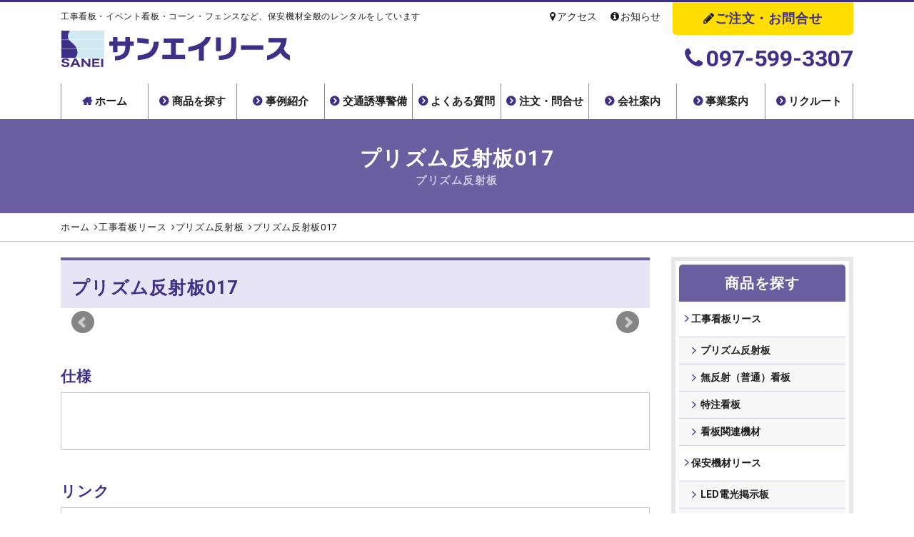

--- FILE ---
content_type: text/html; charset=UTF-8
request_url: https://sanei-r.jp/signboard/%E3%83%97%E3%83%AA%E3%82%BA%E3%83%A0%E5%8F%8D%E5%B0%84%E6%9D%BF017/
body_size: 8540
content:
<!-- ヘッダー読み込み -->
<!DOCTYPE html>
<html lang="ja">
  <head>
    <meta charset="utf-8">
    <title>プリズム反射板017 | サンエイリース株式会社《大分の保安機材リース》</title>
    <!-- IEでレンダリングモード指定 -->
    <meta http-equiv="X-UA-Compatible" content="IE=edge">
    <!-- VIEWPORT -->
    <meta name="viewport" content="width=device-width, initial-scale=1">
    <!-- Bootstrap4のCSS読み込み -->
    <link rel="stylesheet" href="https://maxcdn.bootstrapcdn.com/bootstrap/4.0.0-alpha.6/css/bootstrap.min.css" integrity="sha384-rwoIResjU2yc3z8GV/NPeZWAv56rSmLldC3R/AZzGRnGxQQKnKkoFVhFQhNUwEyJ" crossorigin="anonymous">
    <!-- その他CSS読み込み -->
    <link href="https://sanei-r.jp/wp-content/themes/sanei-r/style.css" rel="stylesheet">
    <link href="https://sanei-r.jp/wp-content/themes/sanei-r/style-universal.css" rel="stylesheet">
	<!-- icon設定 -->
    <link rel="apple-touch-icon" sizes="180x180" href="https://sanei-r.jp/wp-content/themes/sanei-r/icon/apple-touch-icon.png">
    <link rel="icon" type="image/png" sizes="32x32" href="https://sanei-r.jp/wp-content/themes/sanei-r/icon/favicon-32x32.png">
    <link rel="icon" type="image/png" sizes="16x16" href="https://sanei-r.jp/wp-content/themes/sanei-r/icon/favicon-16x16.png">
    <link rel="manifest" href="https://sanei-r.jp/wp-content/themes/sanei-r/icon/manifest.json">
    <link rel="mask-icon" href="https://sanei-r.jp/wp-content/themes/sanei-r/icon/safari-pinned-tab.svg" color="#5bbad5">
    <link rel="shortcut icon" href="https://sanei-r.jp/wp-content/themes/sanei-r/icon/favicon.ico">
    <meta name="msapplication-config" content="https://sanei-r.jp/wp-content/themes/sanei-r/icon/browserconfig.xml">
    <meta name="theme-color" content="#ffffff">
	<!-- FONT-AWESOME読み込み -->
	<link rel="stylesheet" href="https://maxcdn.bootstrapcdn.com/font-awesome/4.3.0/css/font-awesome.min.css">
<!--	<link rel="stylesheet" href="https://use.fontawesome.com/releases/v5.1.0/css/all.css" integrity="sha384-lKuwvrZot6UHsBSfcMvOkWwlCMgc0TaWr+30HWe3a4ltaBwTZhyTEggF5tJv8tbt" crossorigin="anonymous">-->
	<!-- GOOGLE FONT読み込み -->
    <link href="https://fonts.googleapis.com/css?family=Roboto:400,700" rel="stylesheet">
    <!--[if lt IE 9]>
      <script src="https://oss.maxcdn.com/html5shiv/3.7.2/html5shiv.min.js"></script>
      <script src="https://oss.maxcdn.com/respond/1.4.2/respond.min.js"></script>
    <![endif]-->
      
<!-- All in One SEO Pack 2.4.5.1 by Michael Torbert of Semper Fi Web Design[92,111] -->
<link rel="canonical" href="https://sanei-r.jp/signboard/プリズム反射板017/" />
			<script type="text/javascript" >
				window.ga=window.ga||function(){(ga.q=ga.q||[]).push(arguments)};ga.l=+new Date;
				ga('create', 'UA-29550485-68', { 'cookieDomain': 'sanei-r.jp' } );
				// Plugins
				
				ga('send', 'pageview');
			</script>
			<script async src="https://www.google-analytics.com/analytics.js"></script>
			<!-- /all in one seo pack -->
<link rel='dns-prefetch' href='//s.w.org' />
		<script type="text/javascript">
			window._wpemojiSettings = {"baseUrl":"https:\/\/s.w.org\/images\/core\/emoji\/11\/72x72\/","ext":".png","svgUrl":"https:\/\/s.w.org\/images\/core\/emoji\/11\/svg\/","svgExt":".svg","source":{"concatemoji":"https:\/\/sanei-r.jp\/wp-includes\/js\/wp-emoji-release.min.js?ver=4.9.26"}};
			!function(e,a,t){var n,r,o,i=a.createElement("canvas"),p=i.getContext&&i.getContext("2d");function s(e,t){var a=String.fromCharCode;p.clearRect(0,0,i.width,i.height),p.fillText(a.apply(this,e),0,0);e=i.toDataURL();return p.clearRect(0,0,i.width,i.height),p.fillText(a.apply(this,t),0,0),e===i.toDataURL()}function c(e){var t=a.createElement("script");t.src=e,t.defer=t.type="text/javascript",a.getElementsByTagName("head")[0].appendChild(t)}for(o=Array("flag","emoji"),t.supports={everything:!0,everythingExceptFlag:!0},r=0;r<o.length;r++)t.supports[o[r]]=function(e){if(!p||!p.fillText)return!1;switch(p.textBaseline="top",p.font="600 32px Arial",e){case"flag":return s([55356,56826,55356,56819],[55356,56826,8203,55356,56819])?!1:!s([55356,57332,56128,56423,56128,56418,56128,56421,56128,56430,56128,56423,56128,56447],[55356,57332,8203,56128,56423,8203,56128,56418,8203,56128,56421,8203,56128,56430,8203,56128,56423,8203,56128,56447]);case"emoji":return!s([55358,56760,9792,65039],[55358,56760,8203,9792,65039])}return!1}(o[r]),t.supports.everything=t.supports.everything&&t.supports[o[r]],"flag"!==o[r]&&(t.supports.everythingExceptFlag=t.supports.everythingExceptFlag&&t.supports[o[r]]);t.supports.everythingExceptFlag=t.supports.everythingExceptFlag&&!t.supports.flag,t.DOMReady=!1,t.readyCallback=function(){t.DOMReady=!0},t.supports.everything||(n=function(){t.readyCallback()},a.addEventListener?(a.addEventListener("DOMContentLoaded",n,!1),e.addEventListener("load",n,!1)):(e.attachEvent("onload",n),a.attachEvent("onreadystatechange",function(){"complete"===a.readyState&&t.readyCallback()})),(n=t.source||{}).concatemoji?c(n.concatemoji):n.wpemoji&&n.twemoji&&(c(n.twemoji),c(n.wpemoji)))}(window,document,window._wpemojiSettings);
		</script>
		<style type="text/css">
img.wp-smiley,
img.emoji {
	display: inline !important;
	border: none !important;
	box-shadow: none !important;
	height: 1em !important;
	width: 1em !important;
	margin: 0 .07em !important;
	vertical-align: -0.1em !important;
	background: none !important;
	padding: 0 !important;
}
</style>
<link rel='stylesheet' id='contact-form-7-css'  href='https://sanei-r.jp/wp-content/plugins/contact-form-7/includes/css/styles.css?ver=5.1.1' type='text/css' media='all' />
<link rel='stylesheet' id='contact-form-7-confirm-css'  href='https://sanei-r.jp/wp-content/plugins/contact-form-7-add-confirm/includes/css/styles.css?ver=5.1' type='text/css' media='all' />
<script type='text/javascript' src='https://sanei-r.jp/wp-includes/js/jquery/jquery.js?ver=1.12.4'></script>
<script type='text/javascript' src='https://sanei-r.jp/wp-includes/js/jquery/jquery-migrate.min.js?ver=1.4.1'></script>
<link rel='https://api.w.org/' href='https://sanei-r.jp/wp-json/' />
<link rel="EditURI" type="application/rsd+xml" title="RSD" href="https://sanei-r.jp/xmlrpc.php?rsd" />
<link rel="wlwmanifest" type="application/wlwmanifest+xml" href="https://sanei-r.jp/wp-includes/wlwmanifest.xml" /> 
<link rel='prev' title='プリズム反射板018' href='https://sanei-r.jp/signboard/%e3%83%97%e3%83%aa%e3%82%ba%e3%83%a0%e5%8f%8d%e5%b0%84%e6%9d%bf018/' />
<link rel='next' title='解除中マグネット（縦）' href='https://sanei-r.jp/signboard/%e8%a7%a3%e9%99%a4%e4%b8%ad%e3%83%9e%e3%82%b0%e3%83%8d%e3%83%83%e3%83%88%e7%b8%a6%e5%9e%8b/' />
<meta name="generator" content="WordPress 4.9.26" />
<link rel='shortlink' href='https://sanei-r.jp/?p=500' />
<link rel="alternate" type="application/json+oembed" href="https://sanei-r.jp/wp-json/oembed/1.0/embed?url=https%3A%2F%2Fsanei-r.jp%2Fsignboard%2F%25e3%2583%2597%25e3%2583%25aa%25e3%2582%25ba%25e3%2583%25a0%25e5%258f%258d%25e5%25b0%2584%25e6%259d%25bf017%2F" />
<link rel="alternate" type="text/xml+oembed" href="https://sanei-r.jp/wp-json/oembed/1.0/embed?url=https%3A%2F%2Fsanei-r.jp%2Fsignboard%2F%25e3%2583%2597%25e3%2583%25aa%25e3%2582%25ba%25e3%2583%25a0%25e5%258f%258d%25e5%25b0%2584%25e6%259d%25bf017%2F&#038;format=xml" />
  </head>
  <body id="top">
    <div id="wrapper">
        <header>
            <div class="logomark">
                <a href="https://sanei-r.jp"><h1>サンエイリース株式会社</h1></a>
                <p>工事看板・イベント看板・コーン・フェンスなど、保安機材全般のレンタルをしています</p>
            </div>
            <div class="subheader">
                <div class="subheader-top">
                    <ul>
                        <a href="https://sanei-r.jp/company/#access"><li><i class="fa fa-map-marker" aria-hidden="true"></i>アクセス</li></a>
                        <a href="https://sanei-r.jp/news/"><li><i class="fa fa-info-circle" aria-hidden="true"></i>お知らせ</li></a>
                    </ul>
                    <a href="https://sanei-r.jp/ordertop/"><p><i class="fa fa-pencil" aria-hidden="true"></i>ご注文・お問合せ</p></a>
                </div>
                <div class="subheader-bottom">
                    <a href="tel:0975993307"><i class="fa fa-phone" aria-hidden="true"></i>097-599-3307</a>
                </div>
            </div>
            
            <nav id="pc-menu"><!-- PC用メニュー -->
                <ul class="menu">
                    <li class="menu__single"><a href="https://sanei-r.jp" class="init-bottom">ホーム</a></li>
                    <li class="menu__mega"><a href="https://sanei-r.jp/products/" class="init-bottom">商品を探す</a></li>
                    <li class="menu__single"><a href="https://sanei-r.jp/works/" class="init-bottom">事例紹介</a></li>
                    <li class="menu__single"><a href="https://sanei-r.jp/traffic/" class="init-bottom">交通誘導警備</a></li>
                    <li class="menu__single"><a href="https://sanei-r.jp/faq/" class="init-bottom">よくある質問</a></li>
                    <li class="menu__single">
                        <a class="init-bottom">注文・問合せ</a>
                        <ul class="menu__second-level">
                            <li><a href="https://sanei-r.jp/ordertop/">ご注文TOP</a></li>
                            <li><a href="https://sanei-r.jp/ordertop/nagare/">リースまでの流れ</a></li>
                            <li><a href="https://sanei-r.jp/ordertop/order/">注文・見積り</a></li>
                            <li><a href="https://sanei-r.jp/ordertop/sample/">資料請求</a></li>
                            <li><a href="https://sanei-r.jp/ordertop/contact/" class="init-bottom">お問い合わせ</a></li>
                        </ul>
                    </li>
                    <li class="menu__single"><a href="https://sanei-r.jp/company/" class="init-bottom">会社案内</a></li>
                    <li class="menu__single"><a href="https://sanei-r.jp/about/" class="init-bottom">事業案内</a></li>
                    <li class="menu__single"><a href="https://sanei-r.jp/recruit/" class="init-bottom">リクルート</a></li>
                </ul>
            </nav>
            
            <a href="tel:0975993307"><div id="sp-tel"><!-- スマホのみ電話タップ -->
                <p>電話する</p>
            </div></a>
            <nav id="nav-drawer"><!-- スマホ用メニュー -->
                <input id="nav-input" type="checkbox" class="nav-unshown">
                <label id="nav-open" for="nav-input"><span></span></label>
                <label class="nav-unshown" id="nav-close" for="nav-input"></label>
                <div id="nav-content">
                    <p class="sp-menu-midashi">MENU</p>
                    <ul class="sp-menu-main">
                        <a href="https://sanei-r.jp"><li>ホーム</li></a>
                        <a href="https://sanei-r.jp/products/"><li>商品を探す</li></a>
                        <a href="https://sanei-r.jp/works/"><li>事例紹介</li></a>
                        <a href="https://sanei-r.jp/traffic/"><li>交通誘導警備</li></a>
                        <a href="https://sanei-r.jp/faq/"><li>よくある質問</li></a>
                        <a href="https://sanei-r.jp/ordertop/"><li>ご注文</li></a>
                            <ul class="sp-menu-inner float-clear">
                                <a href="https://sanei-r.jp/ordertop/nagare/"><li>リースまでの流れ</li></a>
                                <a href="https://sanei-r.jp/ordertop/order/"><li>注文・見積フォーム</li></a>
                                <a href="https://sanei-r.jp/ordertop/sample/"><li>資料請求フォーム</li></a>
                                <a href="https://sanei-r.jp/ordertop/contact/"><li>お問い合わせ</li></a>
                            </ul>
                        <a href="https://sanei-r.jp/company/"><li>会社案内</li></a>
                        <a href="https://sanei-r.jp/about/"><li>事業案内</li></a>
                        <a href="https://sanei-r.jp/recruit/"><li>リクルート</li></a>
                    </ul>
                    <ul class="sp-menu-sub float-clear">
                        <a href="https://sanei-r.jp/company/#access"><li><i class="fa fa-map-marker" aria-hidden="true"></i>アクセス</li></a>
                        <a href="https://sanei-r.jp/news/"><li><i class="fa fa-info-circle" aria-hidden="true"></i>お知らせ</li></a>
                    </ul>
                    <a href="https://sanei-r.jp/ordertop/"><p class="sp-menu-chumon">ご注文・お問合せ</p></a>
                    <div id="sp-menu-search">
                        <div class="search-midashi"><p>商品検索<span>Product search</span></p></div>
                        <form action="https://sanei-r.jp" method="get">
                            <p id="category">
                                <select name="post_type">
                                    <option value="">商品カテゴリ</option>
                                    <option value="">全て</option>
                                    <option value="signboard">工事看板リース</option>
                                    <option value="security-equipment">保安機材リース</option>
                                    <option value="bulletin-board">掲示板リース</option>
                                    <option value="items">販売品</option>
                                </select>    
                            </p>
                            <p id="keyword">
                                <input type="text" name="s" value="" placeholder="キーワードを入力">
                            </p>
                            <p id="kensaku">
                                <input type="submit" value="検索">
                            </p>
                        </form>
                    </div>
                </div>
            </nav>
        </header>        <div id="contents-header">
            <div id="main-visual" class="container-fluid">
                <h1>プリズム反射板017<span>プリズム反射板</span></h1>            </div>
            <div id="pankuzu"><p class="basic-wrap-box"><a href="https://sanei-r.jp/"><span>ホーム</span></a></li><a href="https://sanei-r.jp/construction-sign/"><span>⼯事看板リース</span></a><a href="https://sanei-r.jp/signboard-cat/prism-reflector/"><span>プリズム反射板</span></a><span>プリズム反射板017</span></p></div>        </div><!-- /#contents-header -->
        <div id="contents-wrap" class="basic-wrap-box"><!-- コンテンツ部分 -->
            <div class="row">
                <div id="contents" class="col-sm-12 col-md-8 col-lg-9">
                                        <section class="basic-block single-product-basic-block">
                        <div class="product-name-erea">
                            <ul class="icon-erea float-clear">
                                                                                            
                            </ul>
                            <h3>プリズム反射板017</h3>
                        </div>
                                                <div class="slider-all"><!--スライド複数枚の場合  -->
                            <div class="slider">
                                                            </div>
                        </div>
                                                <section class="basic-block-children">
                            <h4>仕様</h4>
                                                        <div class="basic-wrap-box archive-child-attention01 archive-child-attention04"><!-- 説明エリア04 -->
                               <div class="attention-text">
                                                                 </div>
                                                               <div class="attention-img">
                                   <img src="" alt="" class="img-fluid">
                               </div>
                                                    </section><!-- /section.basic-block-children -->
                        <section class="basic-block-children">
                            <h4>リンク</h4>
                            <div class="basic-wrap-box archive-child-attention01 product-link"><!-- リンク -->
                               <div class="attention-text">
                                   <ul>
                                                                              <li>
                                           <p>困ったときは…</p>
                                           <span class="product-list-sub">まずはよくあるご質問を確認いただき、解決しない場合はメールまたはお電話でお問い合わせください</span>
                                           <a href="https://sanei-r.jp/faq/" class="bsc-btn"><span>よくあるご質問</span></a>
                                       </li>
                                       <li>
                                           <p>NETISについて</p>
                                           <a href="https://sanei-r.jp/netis/" class="bsc-btn"><span>NETISについて詳しく</span></a>
                                       </li>
                                       <li class="GotoOrder">
                                           <p>この製品をリースしたい方</p>
                                           <a href="https://sanei-r.jp/ordertop/order/" class="bsc-btn"><span>ご注文・ご相談</span></a>
                                       </li>
                                   </ul>
                               </div>
                            </div><!-- /.archive-child-attention04 -->
                        </section>
                    </section><!-- /section.basic-block -->
                                    </div>
                <!-- サイドバー読み込み -->
<div id="sidebar" class="col-sm-12 col-md-4 col-lg-3 sidebar-product">
    <div id="side-menu">
        <p>商品を探す</p>
                <ul>
                        <li>
                <a href="https://sanei-r.jp/construction-sign/">
                    ⼯事看板リース                </a>
                <ul class="side-menu-child">
                                        <li>
                        <a href="https://sanei-r.jp/signboard-cat/prism-reflector/">
                            プリズム反射板                        </a>
                    </li>
                                        <li>
                        <a href="https://sanei-r.jp/signboard-cat/nonreflective-signboard/">
                            無反射（普通）看板                        </a>
                    </li>
                                        <li>
                        <a href="https://sanei-r.jp/signboard-cat/special-orders/">
                            特注看板                        </a>
                    </li>
                                        <li>
                        <a href="https://sanei-r.jp/signboard-cat/signs-equipment/">
                            看板関連機材                        </a>
                    </li>
                                    </ul>
            </li>
                        <li>
                <a href="https://sanei-r.jp/security-equipment/">
                    保安機材リース                </a>
                <ul class="side-menu-child">
                                        <li>
                        <a href="https://sanei-r.jp/security-equipment-cat/led/">
                            LED電光掲示板                        </a>
                    </li>
                                        <li>
                        <a href="https://sanei-r.jp/security-equipment-cat/solar-traffic-signals/">
                            ソーラー信号機                        </a>
                    </li>
                                        <li>
                        <a href="https://sanei-r.jp/security-equipment-cat/big-revolving-light/">
                            大型回転灯                        </a>
                    </li>
                                        <li>
                        <a href="https://sanei-r.jp/security-equipment-cat/security-lights-relationship/">
                            保安灯関係                        </a>
                    </li>
                                        <li>
                        <a href="https://sanei-r.jp/security-equipment-cat/cone-conebar/">
                            コーン・コーンバー                        </a>
                    </li>
                                        <li>
                        <a href="https://sanei-r.jp/security-equipment-cat/fence-barricade/">
                            フェンス・バリケード                        </a>
                    </li>
                                        <li>
                        <a href="https://sanei-r.jp/security-equipment-cat/crash-cushioning-material/">
                            車両衝突緩衝材                        </a>
                    </li>
                                        <li>
                        <a href="https://sanei-r.jp/security-equipment-cat/arrow-plate/">
                            矢印板                        </a>
                    </li>
                                        <li>
                        <a href="https://sanei-r.jp/security-equipment-cat/car-rental/">
                            レンタカー                        </a>
                    </li>
                                        <li>
                        <a href="https://sanei-r.jp/security-equipment-cat/other/">
                            その他                        </a>
                    </li>
                                    </ul>
            </li>
                        <li>
                <a href="https://sanei-r.jp/bulletin-board/">
                    掲⽰板リース                </a>
                <ul class="side-menu-child">
                                        <li>
                        <a href="https://sanei-r.jp/bulletin-board-cat/system-bulletin-board/">
                            システム掲示板                        </a>
                    </li>
                                        <li>
                        <a href="https://sanei-r.jp/bulletin-board-cat/safety-bulletin-board/">
                            安全掲示板                        </a>
                    </li>
                                        <li>
                        <a href="https://sanei-r.jp/bulletin-board-cat/legal-bulletin-board/">
                            法定掲示板                        </a>
                    </li>
                                    </ul>
            </li>
                        <li>
                <a href="https://sanei-r.jp/items/">
                    販売品                </a>
                <ul class="side-menu-child">
                                        <li>
                        <a href="https://sanei-r.jp/items-cat/banners/">
                            単管垂れ幕                        </a>
                    </li>
                                        <li>
                        <a href="https://sanei-r.jp/items-cat/arm-band/">
                            腕章                        </a>
                    </li>
                                        <li>
                        <a href="https://sanei-r.jp/items-cat/plastic-board/">
                            プラ板(法定標示板)                        </a>
                    </li>
                                        <li>
                        <a href="https://sanei-r.jp/items-cat/manga-board/">
                            マンガ板                        </a>
                    </li>
                                        <li>
                        <a href="https://sanei-r.jp/items-cat/seals/">
                            各種シール                        </a>
                    </li>
                                        <li>
                        <a href="https://sanei-r.jp/items-cat/others/">
                            その他                        </a>
                    </li>
                                    </ul>
            </li>
                    </ul>
    </div>
    <div id="side-order">
        <div class="info-erea">
            <img class="hidden-md hidden-lg" src="https://sanei-r.jp/wp-content/themes/sanei-r/img/side03.svg" alt="ご注文はこちらから（電話・FAX・メール）">
        </div>
        <div class="infoerea02">
            <p><span>電話</span><span>FAX</span><span class="mr-0">メール</span><br>ご注文・ご相談承ります</p>
        </div>
        <div class="btn-erea">
            <a href="https://sanei-r.jp/ordertop/order/#jumpmail"><p class="order-btn">注文・相談する</p></a>
            <a href="https://sanei-r.jp/ordertop/nagare/"><p class="order-nagare-btn text-right"><i class="fa fa-angle-right" aria-hidden="true"></i>ご注文までの流れはこちら</p></a>
        </div>
    </div>
    <div id="side-search">
        <div class="search-midashi"><p>商品検索<span>Product search</span></p></div>
        <form action="https://sanei-r.jp" method="get">
            <p id="category">
                <select name="post_type">
                    <option value="">商品カテゴリ</option>
                    <option value="">全て</option>
                    <option value="signboard">工事看板リース</option>
                    <option value="security-equipment">保安機材リース</option>
                    <option value="bulletin-board">掲示板リース</option>
                    <option value="items">販売品</option>
                </select>    
            </p>
            <p id="keyword">
                <input type="text" name="s" value="" placeholder="キーワードを入力">
            </p>
            <p id="kensaku">
                <input type="submit" value="検索">
            </p>
        </form>
    </div>
    <div id="fb-sidebar">
        <div id="fb-root"></div>
        <script>(function(d, s, id) {
          var js, fjs = d.getElementsByTagName(s)[0];
          if (d.getElementById(id)) return;
          js = d.createElement(s); js.id = id;
          js.src = 'https://connect.facebook.net/ja_JP/sdk.js#xfbml=1&version=v2.12';
          fjs.parentNode.insertBefore(js, fjs);
        }(document, 'script', 'facebook-jssdk'));</script>
        <div class="fb-page" data-href="https://www.facebook.com/%E3%82%B5%E3%83%B3%E3%82%A8%E3%82%A4%E3%83%AA%E3%83%BC%E3%82%B9%E6%A0%AA%E5%BC%8F%E4%BC%9A%E7%A4%BE-167867433309959/" data-tabs="timeline" data-small-header="false" data-adapt-container-width="true" data-hide-cover="false" data-show-facepile="true"><blockquote cite="https://www.facebook.com/%E3%82%B5%E3%83%B3%E3%82%A8%E3%82%A4%E3%83%AA%E3%83%BC%E3%82%B9%E6%A0%AA%E5%BC%8F%E4%BC%9A%E7%A4%BE-167867433309959/" class="fb-xfbml-parse-ignore"><a href="https://www.facebook.com/%E3%82%B5%E3%83%B3%E3%82%A8%E3%82%A4%E3%83%AA%E3%83%BC%E3%82%B9%E6%A0%AA%E5%BC%8F%E4%BC%9A%E7%A4%BE-167867433309959/">サンエイリース株式会社</a></blockquote></div>
    </div>
</div><!-- /#sidebar -->
    <!-- フッター読み込み -->
               </div>
        </div><!-- /#contents-wrap -->
        <div id="cta">
                <h2>お探しの商品は<span class="sp-block">見つかりましたか？</span><span class="cta-sub">ORDER</span></h2>
                <p>掲載のない商品でも、ご用意できる場合がございます。<br>
                気になることやご要望ありましたらお気軽にお問い合わせください。<br>経験豊富なスタッフが、御社に一番良い選択をご提案いたします！</p>
                <div class="cta-tel-wrap">
                    <p class="cta-tel"><span>TEL.</span>097-599-3307</p>
                    <p>受付：月～金　9：00～17：00<span class="sp-block-bl">（土・日・祝休み）</span></p>
                </div>
                <div class="cta-link-wrap">
                    <a href="https://sanei-r.jp/ordertop/order/" class="bsc-btn"><p class="cta-link-mail"><i class="fa fa-angle-double-right" aria-hidden="true"></i>メールでのお見積り相談はこちら</p></a>
                    <a href="https://sanei-r.jp/ordertop/nagare/" class="bsc-btn"><p class="cta-link-order"><i class="fa fa-angle-double-right" aria-hidden="true"></i>ご注文についてのご案内はこちら</p></a>
                </div>
        </div><!-- /#cta -->
        <footer>
                <a href="#top"><div id="GoTop">TOP</div></a>
                <ul class="float-clear footer-sp-menu">
                    <a href="https://sanei-r.jp"><li>ホーム</li></a>
                    <a href="https://sanei-r.jp/products/"><li>商品を探す</li></a>
                    <a href="https://sanei-r.jp/works/"><li>事例紹介</li></a>
                    <a href="https://sanei-r.jp/faq/"><li>よくある質問</li></a>
                    <a href="https://sanei-r.jp/ordertop/"><li>ご注文・問合せ</li></a>
                    <a href="https://sanei-r.jp/company/"><li>会社案内</li></a>
                    <a href="https://sanei-r.jp/news/"><li>おしらせ一覧</li></a>
                </ul>
                <div class="row basic-wrap-box">
                    <div class="footer-cpn-info col-sm-12 col-md-4">
                        <p class="bold">サンエイリース株式会社</p>
                        <p>〒870-0268　大分県大分市大字政所３４２０番２</p>
                        <p>TEL：097-599-3307　FAX：097-599-3308</p>
                    </div>
                    <div class="col-sm-8 footer-pc-menu">
                        <ul>
                            <a href="https://sanei-r.jp"><li>ホーム</li></a>
                            <a href="https://sanei-r.jp/products/"><li>商品を探す</li></a>
                            <div class="footer-inner-list">
                                <ul>
                                    <a href="https://sanei-r.jp/construction-sign/"><li>看板リース</li></a>
                                    <a href="https://sanei-r.jp/security-equipment/"><li>保安機材リース</li></a>
                                    <a href="https://sanei-r.jp/bulletin-board/"><li>掲示板リース</li></a>
                                    <a href="https://sanei-r.jp/items/"><li>販売品</li></a>
                                    <a href="https://sanei-r.jp/netis/"><li>NETIS</li></a>
                                </ul>
                            </div>
                        </ul>
                        <ul>
                            <a href="https://sanei-r.jp/works/"><li>事例紹介</li></a>
                            <a href="https://sanei-r.jp/faq/"><li>よくある質問</li></a>
                            <a href="https://sanei-r.jp/company/"><li>会社案内</li></a>
                            <a href="https://sanei-r.jp/news/"><li>おしらせ</li></a>
                        </ul>
                        <ul>
                            <a href="https://sanei-r.jp/ordertop/"><li>ご注文・問合せ</li></a>
                            <div class="footer-inner-list">
                                <ul>
                                    <a href="https://sanei-r.jp/ordertop/nagare/"><li>ご注文の流れ</li></a>
                                    <a href="https://sanei-r.jp/ordertop/order/#jumptel"><li>ご注文依頼（電話）</li></a>
                                    <a href="https://sanei-r.jp/ordertop/order/#jumpfax"><li>ご注文依頼（FAX）</li></a>
                                    <a href="https://sanei-r.jp/ordertop/order/#jumpmail"><li>ご注文・お見積り依頼（メール）</li></a>
                                    <a href="https://sanei-r.jp/ordertop/sample/"><li>カタログ請求</li></a>
                                    <a href="https://sanei-r.jp/ordertop/contact/"><li>お問い合わせ全般</li></a>
                                </ul>
                            </div>
                        </ul>
                    </div>
                </div>
                <small>&copy;2017 SANEI-LEASE Co.,LTD</small>
            </footer><!-- /footer -->
    </div><!-- /#wrapper -->
	

    <!-- ▼SCRIPTここから▼ -->
    <!-- jQuery読み込み -->
        <script type="text/javascript" src="https://ajax.googleapis.com/ajax/libs/jquery/1.9.1/jquery.min.js"></script>
    <!-- BootstrapのJS読み込み 必ずjqueryの後 -->
        <script src="https://cdnjs.cloudflare.com/ajax/libs/tether/1.4.0/js/tether.min.js" integrity="sha384-DztdAPBWPRXSA/3eYEEUWrWCy7G5KFbe8fFjk5JAIxUYHKkDx6Qin1DkWx51bBrb" crossorigin="anonymous"></script><script src="https://maxcdn.bootstrapcdn.com/bootstrap/4.0.0-alpha.6/js/bootstrap.min.js" integrity="sha384-vBWWzlZJ8ea9aCX4pEW3rVHjgjt7zpkNpZk+02D9phzyeVkE+jo0ieGizqPLForn" crossorigin="anonymous"></script>
    <!-- その他JS読み込み -->
        <!-- ページ内リンク --><script type="text/javascript" src="https://sanei-r.jp/wp-content/themes/sanei-r/js/jquery.scroll.js"></script>
        <!-- メニュー --><script src="https://sanei-r.jp/wp-content/themes/sanei-r/js/jquery.doubletaptogo.js"></script>
        <!-- アコーディオンパネル --><script src="https://sanei-r.jp/wp-content/themes/sanei-r/js/jquery.accordion.js"></script>
        <!-- BXスライダー --><script src="https://sanei-r.jp/wp-content/themes/sanei-r/js/jquery.bxslider.js"></script><script src="https://sanei-r.jp/wp-content/themes/sanei-r/js/jquery.bxslider.start.js"></script>
        <!-- ライトボックス --><script src="https://sanei-r.jp/wp-content/themes/sanei-r/js/jquery.lightbox.js"></script>
                        <script type='text/javascript'>
/* <![CDATA[ */
var wpcf7 = {"apiSettings":{"root":"https:\/\/sanei-r.jp\/wp-json\/contact-form-7\/v1","namespace":"contact-form-7\/v1"}};
/* ]]> */
</script>
<script type='text/javascript' src='https://sanei-r.jp/wp-content/plugins/contact-form-7/includes/js/scripts.js?ver=5.1.1'></script>
<script type='text/javascript' src='https://sanei-r.jp/wp-includes/js/jquery/jquery.form.min.js?ver=4.2.1'></script>
<script type='text/javascript' src='https://sanei-r.jp/wp-content/plugins/contact-form-7-add-confirm/includes/js/scripts.js?ver=5.1'></script>
<script type='text/javascript' src='https://sanei-r.jp/wp-includes/js/wp-embed.min.js?ver=4.9.26'></script>
</body>
</html><!-- ヘッダー読み込み -->


--- FILE ---
content_type: text/css
request_url: https://sanei-r.jp/wp-content/themes/sanei-r/style.css
body_size: 21390
content:
@charset "utf-8";

/*///////////////////////////////////////

COMMON STYLE

///////////////////////////////////////*/

/* 基本の文字色*/
*{color:#1D1D1D;}

/* 基本のフォント設定*/
body{font-family: 'Roboto', "游ゴシック Medium", "游ゴシック体", "Yu Gothic Medium", YuGothic, "ヒラギノ角ゴ ProN", "Hiragino Kaku Gothic ProN", "メイリオ", Meiryo, "ＭＳ Ｐゴシック", "MS PGothic", sans-serif;}

/* 基本の文字間、行間、テキスト色 */
h1,h2,h3,h4,h5,h6 {color:#3E2F89;}
p,h1,h2,h3,h4,h5,h6{ letter-spacing: 0.05em; }
p,dt,dd,td,th{line-height: 1.8;color: #1D1D1D;font-size: 15px;}
@media (max-width: 767px) {
    p,h1,h2,h3,h4,h5,h6{ letter-spacing: 0.05em; }
    p,dt,dd,td,th{font-size: 14px;}}

/* 基本の背景色*/
body{background-color: #FEFEFE;}

/* aタグ */
a {color:#1D1D1D;transition: .3s ease-in-out;opacity: 1.0;}
a:link {text-decoration: none; color:#1D1D1D;}
a:visited {text-decoration: none; color:#1D1D1D; }
a:hover {opacity: 0.7; text-decoration: none;color: #6A5FA1; }
a:active {text-decoration: none; color:#6A5FA1;}

/* 高さ揃え */
.row-eq-height {display: flex;flex-wrap: wrap;}

/* リスト */
li {list-style: none;}
ul{-webkit-margin-before: 0;-webkit-margin-after: 0; -webkit-margin-start: 0px; -webkit-margin-end: 0px; -webkit-padding-start: 0;}/*Bootstrapデフォルトで入るマージンを解除*/

/* 電話番号最適化 */
a[href^="tel:"] { cursor: default; }
a[href^="tel:"]:hover {color:inherit;}

/*フロートのクリア*/
.float-clear:after {content: "";display: block;clear: both;}

/*スマホのみ改行*/
span.sp-block {display: block;}
@media (min-width: 767px) {
    span.sp-block {display: inline;}
}
/*スマホのみ改行(青)*/
span.sp-block-bl {display: block; color: #3e2f89;}
@media (min-width: 767px) {
    span.sp-block-bl {display: inline;}
}

/* 基本のボタン */
a.bsc-btn {display: block;background:#6A5FA1;border: #CBC7DF 1px solid;
border-radius : 5px;
-webkit-border-radius: 5px;
-moz-border-radius: 5px;
margin-bottom: 10px;
}



/*///////////////////////////////////////

HEADER

///////////////////////////////////////*/
#wrapper {}
@media screen and (min-width:801px) {
    #wrapper {border-top: 3px #3E2F89 solid;}
}

header{border-bottom:3px #3E2F89 solid; }
header .logomark {position: relative;height: 60px;}
header .logomark h1 {
    width: 350px;
    height: 100%;
    background: url(img/logo.svg)0 15px no-repeat;
    background-size:190px;
    overflow: hidden;
    text-indent: 130%;
    white-space: nowrap;}
header .logomark p {display: none;}
header .subheader {display: none;}
@media screen and (max-width:374px) {/* iphone5以下の場合ロゴ小さく */
    header .logomark h1 {background-size: 40%;}
}

@media screen and (min-width:801px) {
    header{
        border-bottom: none;
        width: 100%;
        max-width: 1110px;
        position: relative;
        margin: 0 auto;
    }
    header .logomark {height: 112px;}
    header .logomark h1 {background-size:321px;position: absolute;top:25px;height: 77px;background-position-x:0;}
    header .logomark a h1:hover {opacity: 0.7;}
    header .logomark p{  display: block;  position: absolute;top:10px;font-size: 12px;}
    header .subheader {
        display: block;
        position: absolute;
        right: 0;
        top: 0;
        width: 425px;
        text-align: right;
    }
    header .subheader .subheader-top {height: 55px;}
    header .subheader .subheader-top ul {padding-left: 0;margin: 0;}
    header .subheader .subheader-top ul li {
        float: left;
        font-size: 14px;
        margin-right: 19px;
        padding-top: 10px;
    }
    header .subheader .subheader-top ul a:last-child li {margin-right: 0;}
    header .subheader .subheader-top ul a li:hover {text-decoration: underline;}
    header .subheader .subheader-top ul li i {margin-right: 2px;}
    header .subheader .subheader-top p {
        color: #3E2F89;
        font-size: 18px;
        font-weight: bold;
        background: #FFDD00;
        display: inline-block;
        padding: 7px 43px;
        border-bottom-left-radius: 5px;
        -webkit-border-bottom-left-radius: 5px;
        -moz-border-radius-bottomleft: 5px;
        -webkit-border-bottom-right-radius: 5px;
        -moz-border-radius-bottomright: 5px;
    }
    header .subheader .subheader-bottom {margin-bottom: -9px;}
    header .subheader .subheader-bottom i{color: #3e2f89;margin-right: 5px;}
    header .subheader .subheader-bottom a {font-size: 32px;font-weight: 700;color: #3e2f89;}
    header .subheader .subheader-bottom:after {content: "";clear: both;display: block;}
}

@media screen and (max-width:1140px) {
    header {padding-left: 15px;padding-right: 15px;}
    header .subheader {right: 15px;width: 355px;}
    header .subheader .subheader-top p{padding: 7px 20px;}
    header .subheader .subheader-top ul li{font-size: 12px;}
}

@media screen and (max-width:950px) {/* 小さいPCの場合説明文隠す */
    header .logomark p{font-size: 10px;}
}


/*///////////////////////////////////////

SP-MENU

///////////////////////////////////////*/
#sp-tel {position: absolute; right: 68px; top: 0; border-left: 1px solid #CBC7DF; border-right: 1px solid #CBC7DF; width: 78px;    height: 60px;}
#sp-tel p { font-size: 12px; font-weight: bold; letter-spacing: -0.05em; color: #3e2f89; text-align: center; position: relative;    margin-top: 37px;}
#sp-tel p:before { content: "\f095";font-family: FontAwesome; display: block; text-align: center; font-size: 24px; padding-top: 9px; position: absolute; top: -43px; right: 30px;}

@media screen and (min-width:801px){#sp-tel {display: none;}}

#nav-drawer { position: absolute; right: 14px; top: 16px;}
#nav-drawer:after { content: "メニュー"; font-size: 12px;font-weight: bold; display: block; margin-top: -8px; letter-spacing:-0.2em;
color: #3e2f89; margin-left: -6px;}

@media screen and (min-width:801px){#nav-drawer:after { content: "";}}

/*チェックボックス等は非表示に*/.nav-unshown { display:none;}
/*アイコンのスペース*/#nav-open { display: inline-block; width: 30px; height: 22px; vertical-align: middle;}
/*ハンバーガーアイコンをCSSだけで表現*/
#nav-open span, #nav-open span:before, #nav-open span:after {
  position: absolute;
  height: 3px;/*線の太さ*/
  width: 25px;/*長さ*/
  border-radius: 3px;
  background: #3e2f89;
  display: block;
  content: '';
  cursor: pointer;
}
#nav-open span:before { bottom: -8px;}
#nav-open span:after { bottom: -16px;}
/*閉じる用の薄黒カバー*/
#nav-close {
  display: none;/*はじめは隠しておく*/
  position: fixed;
  z-index: 99;
  top: 0;/*全体に広がるように*/
  left: 0;
  width: 100%;
  height: 100%;
  background: #555;
  opacity: 0;
  transition: .3s ease-in-out;
}
/*中身*/
#nav-content {
  overflow: auto;
  position: fixed;
  top: 0;
  right: 0;
  z-index: 9999;/*最前面に*/
  width: 85%;/*右側に隙間を作る（閉じるカバーを表示）*/
  max-width: 300px;/*最大幅（調整してください）*/
  height: 100%;
  background: #fff;/*背景色*/
  transition: .3s ease-in-out;/*滑らかに表示*/
  -webkit-transform: translateX(105%);
  transform: translateX(105%);/*左に隠しておく*/
}
/*チェックが入ったらもろもろ表示*/
#nav-input:checked ~ #nav-close {
  display: block;/*カバーを表示*/
  opacity: .5;
}
#nav-input:checked ~ #nav-content {
  -webkit-transform: translateX(0%);
  transform: translateX(0%);/*中身を表示（右へスライド）*/
  box-shadow: 6px 0 25px rgba(0,0,0,.15);
}
/* ドロワー非表示 */@media screen and (min-width:801px) {#nav-open { display:none;}}

#nav-content {}
#nav-content p.sp-menu-midashi {text-align: center;letter-spacing: 0.2em;font-weight: bold;margin-top: 15px;font-size: 16px; color: #6a5fa1}
#nav-content ul {margin-top: 15px;}
#nav-content ul a {display: block;}
#nav-content ul a:hover {background: #afabc4;}
#nav-content ul a li{ box-shadow: 0 1px 3px #ddd;font-size: 14px;padding: 10px;border-bottom: 1px solid #afabc4;position: relative;padding-left: 30px;}
#nav-content ul a li:before {content: "\f138";color: #6a5fa1; font-family: FontAwesome;display: inline-block;position: absolute;left: 10px;font-size: 14px;}
#nav-content ul a:first-child li {border-top: 1px solid #afabc4;}}
#nav-content ul.sp-menu-main {}
#nav-content ul.sp-menu-main ul.sp-menu-inner {margin-top: 0;padding: 10px 10px 15px; border-bottom: 1px solid #afabc4;padding-left: 25px}
#nav-content ul.sp-menu-main ul.sp-menu-inner a li {font-size: 12px;font-weight: bold;border-radius: 4px; width: 100%;float: left;background:#e9e6e9; margin-bottom: 5px}
#nav-content ul.sp-menu-main ul.sp-menu-inner a:first-child li {border-top: none;}
#nav-content ul.sp-menu-main ul.sp-menu-inner li:before {content: "";}
#nav-content ul.sp-menu-main ul.sp-menu-inner a:nth-child(even) li {margin-right:0;}
#nav-content ul.sp-menu-sub {padding: 0 10px;}
#nav-content ul.sp-menu-sub a li{border: none;padding: 0;width: 46%;float: left;margin: 0 2%;box-shadow: none;
background: #3e2f89;color: #fefefe;text-align: center;padding-top: 5px;padding-bottom: 5px;;}
#nav-content ul.sp-menu-sub a li:before{content: "";}
#nav-content ul.sp-menu-sub a li i {color: #fefefe;margin-right: 0.3em;}
#nav-content p.sp-menu-chumon {    display: block; background: #fd0; font-weight: bold; margin: 8px 15px 15px; padding: 8px; text-align: center; font-size: 18px;}
#nav-content #sp-menu-search {padding: 15px;border: 15px solid #ddd;}
#nav-content #sp-menu-search .search-midashi {}
#nav-content #sp-menu-search .search-midashi p {font-weight: bold;position: relative;padding-left: 40px;}
#nav-content #sp-menu-search .search-midashi p:before {content: "";background: url(img/obj01.png)0 0 no-repeat;background-size: 30px;position: absolute;left: 0;top: 5px; display: block;width: 50px;height: 50px;}
#nav-content #sp-menu-search .search-midashi p span {display: block;font-size: 11px;color:#8e8e8e;margin-top: -5px}
#nav-content #sp-menu-search form p {margin-bottom:8px;}
#nav-content #sp-menu-search form select {width: 100%; padding: 5px;margin-bottom: 0;border: 1px solid #8e8e8e;}
#nav-content #sp-menu-search form input {width: 100%; padding: 5px;margin-top: 0;border: 1px solid #8e8e8e;}

/*///////////////////////////////////////

PC-MENU

///////////////////////////////////////*/
#pc-menu {margin-top: 2px;}
/* スマホは非表示 */@media screen and (max-width:800px) {#pc-menu { display:none;}}
.menu { position: relative; width: 100%; height: 50px; margin: 0 auto;padding-left: 0;}
.menu > li { float: left;  width: 11.11111%; /* グローバルナビの数に応じて変化*/ height: 50px; line-height: 50px;font-weight: bold; border-right:1px solid #8E8E8E;cursor: pointer;}
.menu > li:first-child { border-left:1px solid #8E8E8E;}
.menu > li a { display: block; color: #1D1D1D ; font-size: 15px; text-align: center;}
.menu > li a:before { content: "\f138"; font-family: FontAwesome; color: #3E2F89; margin-right: 0.3em;} 
.menu > li:first-child a:before {content: "\f015";}
.menu > li a:hover {}
ul.menu__second-level { visibility: hidden; opacity: 0; z-index: 1;padding-left: 0;}
ul.menu__third-level { visibility: hidden; opacity: 0;padding-left: 0;}
ul.menu__fourth-level { visibility: hidden; opacity: 0;padding-left: 0;}
.menu > li:hover { background: #CBC7DF; -webkit-transition: all .5s; transition: all .5s;}
.menu__second-level li { border-top: 1px dotted #6A5FA1; height: 50px;}
.menu__second-level li a {font-size: 12px;text-align: left;padding-left: 10px;padding-right: 10px;}
.menu__second-level li:first-child {border: none;}
.menu__third-level li { border-top: 1px dotted #6A5FA1;}
.menu__second-level li a:hover { background: #AFABC4;}
.menu__third-level li a:hover { background: #AFABC4;}
.menu__fourth-level li a:hover { background: #AFABC4;}
/* floatクリア */
.menu:before,
.menu:after { content: " "; display: table;}
.menu:after { clear: both;}
.menu { *zoom: 1;}
.menu > li.menu__single { position: relative;}
li.menu__single ul.menu__second-level { position: absolute; top: 40px; width: 110%; background: #CBC7DF; -webkit-transition: all .2s ease; transition: all .2s ease;}
li.menu__single:hover ul.menu__second-level { top: 50px; visibility: visible; opacity: 1;}
li.menu__mega ul.menu__second-level { position: absolute; top: 40px; left: 0; box-sizing: border-box; width: 100%;    padding: 20px 2%;background: #CBC7DF; -webkit-transition: all .2s ease; transition: all .2s ease;}
li.menu__mega:hover ul.menu__second-level { top: 50px; visibility: visible; opacity: 1;}
li.menu__mega ul.menu__second-level > li { float: left; width: 32%; border: none;}
li.menu__mega ul.menu__second-level > li:nth-child(3n+2) { margin: 0 1%;}


/*///////////////////////////////////////

MAIN-VISUAL（メイン画像部分）

///////////////////////////////////////*/
#main-visual {background: #6a5fa1;text-align: center;padding-top: 20px;padding-bottom:10px;}
#main-visual h1 {color: #fefefe;font-size: 22px;font-weight: bold;}
#main-visual h1 span {display: block;font-size: 11px;padding-top: 3px;color: #CBC7DF;}
@media screen and (min-width:768px){
    #main-visual {padding-top: 40px;padding-bottom:30px;}
    #main-visual h1 {font-size: 29px;}
    #main-visual h1 span {font-size: 15px;padding-top: 7px;}
}


/*///////////////////////////////////////

PANKUZU (パンくずリスト)

///////////////////////////////////////*/
#pankuzu {display: none;}
@media screen and (min-width:768px){
    #pankuzu {display: block;border-bottom: 1px solid #CBC7DF;padding: 0.8em 0;}
    #pankuzu p {line-height: 1em;margin-bottom: 0;font-size: 13px;}
    #pankuzu p a {color: #8E8E8E;}
    #pankuzu p a:hover {text-decoration: underline;}
    #pankuzu p a span:after {content: "\f105";font-family: FontAwesome;margin-left: 0.5em;display: inline-block;}
    #pankuzu p a:first-child span{}
}


/*///////////////////////////////////////

CONTENTS-COMMON（コンテンツ部分共通）

///////////////////////////////////////*/
.basic-wrap-box {width: 100%;max-width: 1140px;margin: 0 auto;padding-left: 15px;padding-right: 15px;}
#contents {}
#contents-header:after {content: "";display: block;clear: both;}
section.basic-block {padding: 15px 0 20px 0;}
.basic-block-children {margin-bottom: 30px;padding-bottom: 15px;}
h2{font-size: 19px;font-weight: bold;padding: 1.5em 0 0.7em 0;border-bottom: 4px solid #CBC7DF;margin-bottom: 18px;}
.basic-block-children h3 {font-size: 15px;font-weight: bold;color: #fefefe;background: #6a5fa1;padding: 0.6em;margin-bottom: 15px;}
p.mincho{font-size: 23px;line-height: 1.56;color: #1d1d1d;margin: 1.0em 0;
    font-family:游明朝,"YuMincho",YuMincho,"Hiragino Mincho ProN",HGS明朝E,メイリオ,Meiryo,serif;
    font-weight: bold;}
p.basic-para {}

div.basic-dl dl {    margin-bottom: 0;}/* 基本のdl */
div.basic-dl dl dt {background: #E9E6E9;padding: 0.4em 1em;font-weight: normal;}
div.basic-dl dl dd {margin-bottom: 0;padding: 0.8em 1em;}
div.basic-dl dl dd ul li{}
div.pager { width: fit-content;   margin: 15px auto;}

.basic-block ol {padding-left: 0;}/* 基本のol */
.basic-block ol li {list-style-type: decimal;list-style-position: inside;margin-bottom: 3em;}
.basic-block ol li span {color: #3e2f89;font-size: 16px;font-weight: bold;}
.basic-block ol li p {line-height: 23px;margin-top: 0.5em;font-size: 14px;}

table {width: 100%;margin-top: 0.7em;}/* 基本のtable */
table th {text-align: center;background: #CBC7DF;padding: 0.5em;font-size: 13px;border-right: #FEFEFE 1px solid;}
table td {padding: 0.7em 1em;font-size: 13px;border-bottom: #CBC7DF 1px solid;border-right:#CBC7DF 1px solid; }
table td:last-child {border-right: none;}

form.basic-form {}/* 基本のFORM */
form.basic-form dl {}
form.basic-form dl dt {width: 100%;background: #E9E6E9;padding: 0.6em;position: relative;}
form.basic-form dl dt span {position: absolute;right: 10px;background: #fd0;font-size: 12px;padding: 4px 18px;border-radius:26px;top: 7px; }
form.basic-form dl dt span.nonreq {background: #CBCBCB;}
form.basic-form dl dd {padding:15px;}
form.basic-form dl dd input[type=text],form.basic-form dl dd input[type=tel],form.basic-form dl dd input[type=email],form.basic-form dl dd textarea,form.basic-form input[type=submit]{font-family: 'Roboto', "游ゴシック Medium", "游ゴシック体", "Yu Gothic Medium", YuGothic, "ヒラギノ角ゴ ProN", "Hiragino Kaku Gothic ProN", "メイリオ", Meiryo, "ＭＳ Ｐゴシック", "MS PGothic", sans-serif;}
form.basic-form dl dd input[type=text],form.basic-form dl dd input[type=tel],form.basic-form dl dd input[type=email],form.basic-form dl dd textarea {padding: 7px;border: 2px solid #CBC7DF;border-radius: 3px;width: 100%;letter-spacing: 0.3px;}
form.basic-form dl dd input[type=radio] {margin-right: 3px;}
form.basic-form dl dd label.radio {width: 100%;}
form.basic-form dl dd textarea {height: 250px;}
form p.form-infomation {font-size: 12px;margin-bottom: 45px;}
form.basic-form input[type=submit]{background: #6a5fa1;color: #fefefe;font-size: 20px;font-weight: bold;padding: 1.0em 4em;border-radius:8px;margin: 0 auto;display: block;cursor: pointer;}
form.basic-form p#soushin {display: block;width:100%;opacity: 1.0;-webkit-transition: all .2s ease; transition: all .2s ease;}
form.basic-form p#back input[type=button]{background: none; color: #3e2f89; border: none; text-decoration: underline; font-size: 14px; padding: 0; width: 100%; display: block; margin-top: -31px; cursor: pointer;}
form.basic-form p#back:hover,
form.basic-form p#soushin:hover {opacity: 0.7;}
form p.form-attention {text-align: center;font-size: 18px;color: #3e2f89;font-weight: bold;margin-top: 45px;;margin-bottom: 0;}
form p.form-attention span {display: block;color: #3e2f89;}
form p.form-attention + p {color: #3e2f89;}
input:focus:placeholder-shown { color: transparent;}
input:focus::-webkit-input-placeholder { color: transparent;}
input:focus::-moz-placeholder { color: transparent;}
input:focus:-ms-input-placeholder { color: transparent;}
input:focus::-ms-input-placeholder { color: transparent;}  
textarea:focus:placeholder-shown { color: transparent;}
textarea:focus::-webkit-input-placeholder { color: transparent;}
textarea:focus::-moz-placeholder { color: transparent;}
textarea:focus:-ms-input-placeholder { color: transparent;}
textarea:focus::-ms-input-placeholder { color: transparent;}  
   

@media screen and (min-width:768px){
    #contents {}
    section.basic-block {padding: 15px 0 50px 0;}
    h2{font-size: 25px;padding: 1.5em 0;margin-bottom: 35px;}
    .basic-block-children h3 {font-size: 21px;padding: 0.8em;margin-bottom: 25px;}
    p.basic-para {}
    p.mincho{font-size: 35px;line-height: 1.56;color: #1d1d1d;margin: 1.2em 0;}
    div.basic-dl dl{border-bottom: #CBC7DF 1px solid;padding: 0.8em 0;}
    div.basic-dl dl dt {padding: 0;width: 20%; background: none;font-weight: normal;float: left;}
    div.basic-dl dl dd {padding: 0;margin-bottom: 0;padding-left: 20%;}
    div.basic-dl dl dd ul li:before {content:"・";color: #6a5fa1; display: inline-block; }
    .basic-block ol li {margin-bottom: 2em;}
    .basic-block ol li span {font-size: 19px;}
    .basic-block ol li p {line-height: 26px;margin-top: 0.5em;}
    
    table {width: 100%;}
    table th {font-size: 17px;font-weight: normal;padding: 0.7em;}
    table td {font-size: 15px;}
    
}
@media screen and (min-width:992px){
    form.basic-form {}
    form.basic-form dl {margin: 0; display: table;width: 100%; border-bottom: 1px solid #CBC7DF;}
    form.basic-form dl:first-child {border-top: 1px solid #CBC7DF;}
    form.basic-form dl dt { min-height: 70px; width: 38%;float: left;background: none;padding-top: 21px;}
    form.basic-form dl dt span {top: 18px;right: 18px}
    form.basic-form dl dt span.nonreq {}
    form.basic-form dl dd {min-height: 70px;padding-left: 40%; margin-bottom: 0;    line-height: 100%;}
    form.basic-form dl dd input[type=text],form.basic-form dl dd input[type=tel],form.basic-form dl dd input[type=email],form.basic-form dl dd textarea {}
    form.basic-form dl dd input[type=radio] {}
    form.basic-form dl dd label.radio {}
    form.basic-form dl dd textarea {line-height: 23px;}
    form p.form-infomation {margin-top: 25px;}
}


/*///////////////////////////////////////

SIDEBAR（サイドバー）

///////////////////////////////////////*/
#sidebar {}
#side-menu {padding: 5px; border: 3px solid #E9E6E9;z-index: 10;margin-bottom: 45px;margin-left: auto; margin-right: auto;width: 90%;}
#side-menu p {margin-bottom: 0;text-align: center;background: #6a5fa1;color: #fefefe;font-size: 20px;font-weight: bold;padding: 8px 0;
border-top-left-radius : 5px;
-webkit-border-top-left-radius: 5px;
-moz-border-radius-topleft: 5px;
border-top-right-radius : 5px;
-webkit-border-top-right-radius: 5px;
-moz-border-radius-topright: 5px;
}
#side-menu ul {}
#side-menu ul li{}
#side-menu ul li a {display: block;position: relative;width: 100%;font-size: 13px;font-weight: bold;border-bottom: #CBC7DF 1px solid;padding: 1em 1.5em;}
#side-menu ul li:last-child a {border-bottom: none;margin-bottom: -5px;}
#side-menu ul li a:before {content: "\f105";font-family: FontAwesome;color: #3E2F89;font-size: 17px;font-weight: normal;margin-right:8px;display: inline-block;position: absolute;top: 8px;left:8px;}
#side-menu ul li a:hover {background: #cbc7df;}

/* NEWS部分のみ */
#side-menu ul.side-news a li {display: block;position: relative;width: 100%;font-size: 13px;font-weight: bold;border-bottom: #CBC7DF 1px solid;padding: 1em 1.5em;}
#side-menu ul.side-news a:last-child {border-bottom: none;margin-bottom: -5px;}
#side-menu ul.side-news a:last-child li {border-bottom:none;}
#side-menu ul.side-news a li:before {content: "\f105";font-family: FontAwesome;color: #3E2F89;font-size: 17px;font-weight: normal;margin-right:8px;display: inline-block;position: absolute;top: 8px;left:8px;}
#side-menu ul.side-news a li:hover {background: #cbc7df;}

#side-menu ul.side-menu-child {display: none;}
.sidebar-product #side-menu ul.side-menu-child li:not(:last-child) a { border-bottom: #CBC7DF 1px solid;}
@media screen and (min-width:768px){
    #sidebar {margin-top: 21px;}
    #side-menu {padding-bottom: 0; border: 6px solid #E9E6E9;width: 100%;margin-bottom: 23px;}
    #side-menu p {}
    #side-menu ul {padding-left: 0;}
    #side-menu ul li a{font-size: 14px;background: none; -webkit-transition: all .2s ease; transition: all .2s ease;padding: 1.0em 1.2em;}
    #side-menu ul li:last-child a {margin-bottom: 0;}
    #side-menu ul li a:before {top: 10px}
    #side-menu ul.side-menu-child {display: block;}
    #side-menu ul.side-menu-child li a {padding:8px 8px 8px 30px;background: #F8F7F8;}
    #side-menu ul.side-menu-child li a:hover {background:#cbc7df;}
    #side-menu ul.side-menu-child li a:before {left: 18px;top: 5px}
    #side-menu ul.side-menu-child li:last-child {border-bottom: #CBC7DF 1px solid;}
    #side-menu ul.side-menu-child li a {}
}

#side-order {border:7px solid #6A5FA1; }
#side-order .info-erea {background: #6a5fa1;margin-bottom: 20px;padding: 10px 10px 15px 10px;position: relative;}
#side-order .info-erea:before {content: "";background:url(img/side01.png)0 0 no-repeat;background-size:108px;  position: absolute;bottom: 0; right: 0;display: block;width:108px; height: 137px;}
#side-order .info-erea:after { content: "";position: absolute;top: 100%;left: 50%;margin-left: -12px;border: 12px solid transparent;border-top: 12px solid #6A5FA1;}
#side-order .info-erea img {width:87px;}
#side-order .btn-erea {}
#side-order .btn-erea p.order-btn {width: 90%; margin: 0 auto; font-size: 21px; margin-bottom: 0; height: 65px; padding-top: 0.7em; color: #fefefe; font-weight: bold; text-align: center;
    border-radius : 3px;
    -webkit-border-radius: 3px;
    -moz-border-radius: 3px;
    background: #6a5fa1;
    background: -moz-linear-gradient(top, #6a5fa1 0%, #3e2f89 100%);
    background: -webkit-linear-gradient(top, #6a5fa1 0%,#3e2f89 100%); 
    background: linear-gradient(to bottom, #6a5fa1 0%,#3e2f89 100%);
    filter: progid:DXImageTransform.Microsoft.gradient( startColorstr='#6a5fa1', endColorstr='#3e2f89',GradientType=0 );
}
#side-order .btn-erea p {font-size: 12px;}
#side-order .btn-erea p.order-nagare-btn {margin-top: 10px; padding-right: 5%; margin-bottom: 6px;}
#side-order .btn-erea p.order-nagare-btn:hover {text-decoration: underline;}
#side-order .btn-erea p i {color: #3e2f89;display: inline-block;margin-right: 3px;}
#side-order .infoerea02 {display: none;}
#side-search {display: none;}

@media screen and (min-width:768px){
    #side-order {}
    #side-order .info-erea{}
    #side-order .info-erea:before {background-size:83px;width: 83px;height:105px;  }  
    #side-order .info-erea:after{}
    #side-order .info-erea img {width:87px;}
    #side-order .btn-erea {}
    #side-order .btn-erea p.order-btn {font-size: 18px;height:54px; margin-bottom: 15px;opacity: 1.0; -webkit-transition: all .2s ease; transition: all .2s ease; }
    #side-order .btn-erea p.order-btn:hover {opacity: 0.8;}
    #side-order .btn-erea p {border-top:1px solid #6A5FA1;width: 90%;margin: 0 auto;padding-top: 1.1em;padding-bottom: 0.4em}
    #side-order .btn-erea p.order-nagare-btn {padding-right: 0;}
    #side-order .btn-erea p i{}
    #side-order .infoerea02 {display: block;width: 90%;margin: 0 auto;}
    #side-order .infoerea02 p {font-size: 13px;text-align: center;    margin-bottom: 8px;}
    #side-order .infoerea02 p span{font-size: 15px;font-weight: bold;background: #fd0;padding-bottom: 1px;margin-right: 3%;width: 31%;display: inline-block;margin-bottom: 5px;}
    #side-search {display: block;border: 1px solid #CBC7DF;margin-top: 20px;padding: 15px;}
    #side-search .search-midashi {}
    #side-search .search-midashi p {font-weight: bold;display: block;margin: 0 auto;padding-left: 40px; margin-bottom: 24px;}
    #side-search .search-midashi p span {position: relative;font-size: 11px;color: #8E8E8E;display: block;line-height: 0;margin-top: 3px;}
    #side-search .search-midashi p span:after {content: "";width: 31px;height: 31px;background: url(img/obj01.svg)0 0 no-repeat;position: absolute;left: -38px;top: -28px;}
    #side-search form {}
    #side-search form p{margin-bottom: 11px;}
    #side-search form p#category {width: 100%;}
    #side-search form p#keyword input,#side-search form p#category select,#side-search form p#kensaku input {font-family: 'Roboto', "游ゴシック Medium", "游ゴシック体", "Yu Gothic Medium", YuGothic, "ヒラギノ角ゴ ProN", "Hiragino Kaku Gothic ProN", "メイリオ", Meiryo, "ＭＳ Ｐゴシック", "MS PGothic", sans-serif;border: 1px solid #CBCBCB;width: 100%;font-size: 15px;color: #8E8E8E;padding: 5px 0 8px 5px;}
    #side-search form p#category select {}
    #side-search form p#keyword input {}
    #side-search form p#kensaku {cursor: pointer;margin-bottom: 0;position: relative;display: block;opacity: 1.0; -webkit-transition: all .2s ease; transition: all .2s ease;width: 100%;}
    #side-search form p#kensaku input {background: #8E8E8E;border: none;width: 100%;color: #fff;font-size: 18px;letter-spacing: 0.4em;text-align: center;padding-left: 20px;cursor: pointer;}
    #side-search form p#kensaku:hover {opacity: 0.7;}
    #side-search form p#kensaku:after {margin-bottom: 0;content: "\f002";font-family: FontAwesome;display: inline-block;width: 30px;height: 30px;font-size: 18px;color: #fff;position: absolute;top: 5px;right: calc(50% + 10px);}
}


/*///////////////////////////////////////

CTA（Call to Action）

///////////////////////////////////////*/

#cta {text-align: center;background: #F8F7F8;margin-top: 50px;padding:50px 15px;}
#cta h2 {color: #1d1d1d;font-size: 23px;line-height: 130%;border-bottom: 0;padding: 0;margin-bottom: 40px;}
#cta h2 span {display: block;}
#cta h2 span.cta-sub{font-size: 11px;color: #8E8E8E;line-height: 0;margin-top: 10px;}
#cta p {font-size: 13px;text-align:center;}
#cta .cta-tel-wrap {border: 4px solid #6A5FA1;width: 80%;margin: 0 auto;padding: 15px 0;margin-top: 20px;margin-bottom:30px;}
#cta .cta-tel-wrap p {color: #3E2F89;text-align: center;margin-bottom: 0;line-height: 15px;}
#cta .cta-tel-wrap p.cta-tel {font-size: 30px;font-weight: bold;letter-spacing: -0.08px;line-height: 30px;}
#cta .cta-tel-wrap p.cta-tel span {font-size: 15px;font-weight: bold;color: #3E2F89;}
#cta .cta-link-wrap {}
#cta .cta-link-wrap a p {font-weight: bold;color: #fff;font-size: 16px;margin-bottom: 0;line-height: 16px;padding: 17px;}
#cta .cta-link-wrap a p i {color: #fff;margin-right: 6px;}
#cta .cta-link-wrap a p.cta-link-mail {position: relative;text-align: left;}
#cta .cta-link-wrap a p.cta-link-mail:after {content: "\f003";font-family: FontAwesome;font-size: 26px;font-weight: normal;position: absolute;right: 15px;display: inline-block;}
#cta .cta-link-wrap a p.cta-link-order {position: relative;text-align: left;}
#cta .cta-link-wrap a p.cta-link-order:after {content: "\f0e5";font-family: FontAwesome;font-size: 26px;font-weight: normal;position: absolute;right: 15px;display: inline-block;}
@media screen and (min-width:768px){
    #cta{    padding: 78px 15px;}
    #cta h2 {font-size: 29px;}
    #cta h2 span {display: inline;}
    #cta h2 span.cta-sub {display: block;font-size: 15px;}
    #cta p {font-size: 16px;}  
    #cta .cta-tel-wrap {width: 465px;padding:35px 0 20px 0;margin-top: 38px;}
    #cta .cta-tel-wrap p {font-weight: bold;}
    #cta .cta-tel-wrap p.cta-tel {font-size: 51px;margin-bottom: 20px;}
    #cta .cta-tel-wrap p.cta-tel span {font-size: 26px;}
    #cta .cta-link-wrap a.bsc-btn {display: inline-block;width: 40%;margin: 0 2%;padding-top: 5px;padding-bottom: 5px;max-width: 350px;}
    #cta .cta-link-wrap a p.cta-link-mail{text-align: left;font-size: 14px;}
    #cta .cta-link-wrap a p.cta-link-order{text-align: left;font-size: 14px;}
    #cta .cta-link-wrap a p.cta-link-mail:after,
    #cta .cta-link-wrap a p.cta-link-order:after {content: "";}
}
@media screen and (min-width:876px){
    #cta .cta-link-wrap a p.cta-link-mail{font-size: 16px;}
    #cta .cta-link-wrap a p.cta-link-order{font-size: 16px;}
    #cta .cta-link-wrap a p.cta-link-mail:after {content: "\f003";}
    #cta .cta-link-wrap a p.cta-link-order:after {content: "\f0e5";}
}




/*///////////////////////////////////////

FOOTER（フッター）

///////////////////////////////////////*/
footer {}
footer #GoTop {background: #6a5fa1;color: #fefefe;text-align: center;font-size: 11px;padding: 5px 0;letter-spacing: 0.2em;}
footer #GoTop:before {content:"\f106";font-family: FontAwesome;display: block;font-size: 31px;line-height: 67%;} 
footer ul {}
footer ul a li{background: none;-webkit-transition all .2s ease; transition all .2s ease;border-bottom: 1px solid #6A5FA1;width: 50%;float: left;font-size: 14px;padding: 1em;position: relative;text-decoration: none;}
footer ul a:nth-child(odd) li{border-right: 1px solid #6A5FA1;}
footer ul a li:hover{background: #afabc4;}
footer ul a li:after {content:"\f105";font-family: FontAwesome;position: absolute;right: 15px;color: #3E2F89;font-size: 18px;}
footer .footer-cpn-info {margin-top: 40px;padding-top: 50px;margin-bottom: 30px;background:url(img/logo.svg)50% 0 no-repeat;    background-size: 176px;}
footer .footer-cpn-info p {text-align: center;margin-bottom: 0;font-size: 13px;line-height: 140%;}
small {display: block;background: #6A5FA1;color: #fefefe;text-align: center;font-size: 10px;letter-spacing: 0.1em;padding: 0.9em;}
.footer-pc-menu {display: none;}

@media screen and (min-width:768px){
    footer #GoTop {border-top: 1px solid #3E2F89;border-bottom: 1px solid #3E2F89; background: none;color: #3E2F89;font-size: 20px;letter-spacing: inherit;font-weight: bold;padding: 10px 0;}
    footer #GoTop:hover {background: #afabc4;}
    footer #GoTop:before {display: inline-block;content: "\f062";font-size: 20px;margin-right: 5px;}
    footer ul.footer-sp-menu {display: none;}
    footer .footer-cpn-info {background-position: 15px 0;background-size: 214px;}
    footer .footer-cpn-info p {text-align: left;}
    footer .footer-cpn-info p:first-child {padding-top: 40px;}
    footer .footer-pc-menu {display: block;    padding-bottom: 40px;}
    footer .footer-pc-menu ul {width: 33%;float: left;margin-top: 40px;padding-left: 0;}
    footer .footer-pc-menu ul a li {opacity: 1.0; border: none;    width: 100%;  padding: 0;  float: none;margin-bottom: 2px;font-size: 13px;}
    footer .footer-pc-menu ul a li:after {content: "";} 
    footer .footer-pc-menu ul a li:before {display: inline-block;content: "\f105";font-family: FontAwesome;color: #3E2F89;font-size: 15px;margin-right: 5px;} 
    footer .footer-pc-menu ul a li:hover {background: none;text-decoration: underline;opacity: 0.8;}
    footer .footer-pc-menu ul div.footer-inner-list {}
    footer .footer-pc-menu ul div.footer-inner-list ul {width: 100%;padding-left: 1em;margin-top: 0;}
    footer .footer-pc-menu ul div.footer-inner-list ul a li {width: 100%;float: none;font-size: 12px;margin-bottom: 0;}
}


/*///////////////////////////////////////

LIGHTBOX

///////////////////////////////////////*/
/* Preload images */
body:after {  content: url(img/js_img_lightbox/close.png) url(img/js_img_lightbox/loading.gif) url(img/js_img_lightbox/prev.png) url(img/js_img_lightbox/next.png); display: none;}
body.lb-disable-scrolling {  overflow: hidden;}
.lightboxOverlay {  position: absolute; top: 0; left: 0; z-index: 9999; background-color: black; filter: progid:DXImageTransform.Microsoft.Alpha(Opacity=80); opacity: 0.8; display: none;}
.lightbox { position: absolute; left: 0; width: 100%; z-index: 10000; text-align: center; line-height: 0; font-weight: normal;}
.lightbox .lb-image {  display: block;  height: auto;  max-width: inherit;  max-height: none;  border-radius: 3px;/* Image border */border: 4px solid white;}
.lightbox a img {  border: none;}
.lb-outerContainer {  position: relative;  *zoom: 1;  width: 250px;  height: 250px;  margin: 0 auto;  border-radius: 4px;  /* Background color behind image.This is visible during transitions. */ background-color: white;}
.lb-outerContainer:after {  content: "";  display: table;  clear: both;}
.lb-loader {  position: absolute;  top: 43%;  left: 0;  height: 25%;  width: 100%;  text-align: center;  line-height: 0;}
.lb-cancel {  display: block;  width: 32px;  height: 32px;  margin: 0 auto;  background: url(img/js_img_lightbox/loading.gif) no-repeat;}
.lb-nav {  position: absolute;  top: 0;  left: 0;  height: 100%;  width: 100%;  z-index: 10;}
.lb-container > .nav {  left: 0;}
.lb-nav a {  outline: none;  background-image: url('[data-uri]');}
.lb-prev, .lb-next {  height: 100%;  cursor: pointer;  display: block;}
.lb-nav a.lb-prev {  width: 34%;  left: 0;  float: left;  background: url(img/js_img_lightbox/prev.png) left 48% no-repeat;  filter: progid:DXImageTransform.Microsoft.Alpha(Opacity=0);  opacity: 0;  -webkit-transition: opacity 0.6s;  -moz-transition: opacity 0.6s;  -o-transition: opacity 0.6s;  transition: opacity 0.6s;}
.lb-nav a.lb-prev:hover {  filter: progid:DXImageTransform.Microsoft.Alpha(Opacity=100);  opacity: 1;}
.lb-nav a.lb-next {  width: 64%;  right: 0;  float: right;  background: url(img/js_img_lightbox/next.png) right 48% no-repeat; 
filter: progid:DXImageTransform.Microsoft.Alpha(Opacity=0);  opacity: 0;  -webkit-transition: opacity 0.6s;  -moz-transition: opacity 0.6s;  -o-transition: opacity 0.6s;  transition: opacity 0.6s;}
.lb-nav a.lb-next:hover {  filter: progid:DXImageTransform.Microsoft.Alpha(Opacity=100);  opacity: 1;}
.lb-dataContainer {  margin: 0 auto;  padding-top: 5px;  *zoom: 1;  width: 100%;  -moz-border-radius-bottomleft: 4px;  -webkit-border-bottom-left-radius: 4px;  border-bottom-left-radius: 4px;  -moz-border-radius-bottomright: 4px;  -webkit-border-bottom-right-radius: 4px;  border-bottom-right-radius: 4px;}
.lb-dataContainer:after {  content: "";  display: table;  clear: both;}
.lb-data {  padding: 0 4px;  color: #ccc;}
.lb-data .lb-details {  width: 85%;  float: left;  text-align: left;  line-height: 1.1em;}
.lb-data .lb-caption {  font-size: 13px;  font-weight: bold;  line-height: 1em;}
.lb-data .lb-caption a {  color: #4ae;}
.lb-data .lb-number {  display: block;  clear: left;  padding-bottom: 1em;  font-size: 12px;  color: #999999;}
.lb-data .lb-close {  display: block;  float: right;  width: 30px;  height: 30px;  background: url(img/js_img_lightbox/close.png) top right no-repeat;  text-align: right;  outline: none;  filter: progid:DXImageTransform.Microsoft.Alpha(Opacity=70);  opacity: 0.7;  -webkit-transition: opacity 0.2s;  -moz-transition: opacity 0.2s;  -o-transition:opacity 0.2s;  transition: opacity 0.2s;}
.lb-data .lb-close:hover {  cursor: pointer;  filter: progid:DXImageTransform.Microsoft.Alpha(Opacity=100);  opacity: 1;}

/*///////////////////////////////////////

IN-VIEW　（スクロールイベント）

///////////////////////////////////////*/
/*----- フェードイン -----*/
.inviewfadeIn {opacity: 0; transition: .8s;    }
.fadeIn {   opacity: 1.0;    }
/*----- 上へスライド -----*/
.inviewUp {  transform: translate(0, 40px);  -webkit-transform: translate(0, 40px);  transition: .8s; }
.Up { transform: translate(0, 0);  -webkit-transform: translate(0, 0); }
/*----- ズームイン -----*/
.inviewzoomIn { transform: scale(0, 0); -webkit-transform: scale(0, 0); transition: .8s; }
.zoomIn { transform: scale(1, 1); -webkit-transform: scale(1, 1); } 
/*----- フェードインしながら上へスライド -----*/
.inviewfadeInUp {  opacity: 0; transform: translate(0, 60px); -webkit-transform: translate(0, 60px); transition: .8s; }
.fadeInUp {opacity: 1.0; transform: translate(0, 0); -webkit-transform: translate(0, 0); }



/*///////////////////////////////////////

CONTENTS（コンテンツの独自部分）

///////////////////////////////////////*/

/* 会社概要ページ > page-company.php */
.gmap {width: 100%;height: 237px;}
@media screen and (min-width:768px){.gmap {height: 292px;}}

/* お知らせ一覧ページ > archive.php */
section.archive-basic-block ul {}
section.archive-basic-block ul a li {border-bottom: 1px solid #6A5FA1;padding: 15px 0; opacity: 1.0; -webkit-transition: all .2s ease; transition: all .2s ease;}
section.archive-basic-block ul a li:hover {opacity: 0.7;}
section.archive-basic-block ul a li p {margin-bottom: 10px;font-size: 13px;}
section.archive-basic-block ul a li p span {display: inline-block;color: #fefefe;background: #6a5fa1;font-size: 12px;padding: 0 8px;letter-spacing: -0.1em;margin-left: 1em;}
section.archive-basic-block ul a li h2.archive-midashi {border-bottom: none; padding: 0; margin-bottom: 8px;font-size: 16px;}
section.archive-basic-block ul a li p.archive-honbun {line-height: 21px;}
@media screen and (min-width:768px){
    section.archive-basic-block ul a li {padding: 18px 0;}
    section.archive-basic-block ul a li p {font-size: 15px;}
    section.archive-basic-block ul a li h2.archive-midashi{font-size: 18px;}
    section.archive-basic-block ul a li p.archive-honbun {line-height: 24px;}
    section.archive-basic-block ul a li p span {font-size: 12px;}
}

/* お知らせ詳細ページ > single.php */

section.single-basic-block p {font-size: 13px;margin-bottom: 12px;}
section.single-basic-block p span {display: inline-block;color: #fefefe;background: #6a5fa1;font-size: 12px;padding: 0 8px;letter-spacing: -0.1em;margin-left: 1em;}
section.single-basic-block h2.single-midashi {padding-top: 0;padding-bottom: 12px}
section.single-basic-block div.single-honbun {border-bottom: 4px solid #CBC7DF;padding-bottom: 30px;margin-bottom: 12px;}
section.single-basic-block .pager {}
section.single-basic-block .pager ul {}
section.single-basic-block .pager ul li {font-size: 14px;font-weight: bold;float: left;margin-left: 10px;background: #E7E4F5;color: #3E2F89;padding: 7px 12px;border-radius: 5px;}
section.single-basic-block .pager ul li:hover {opacity: 0.7;}
section.single-basic-block .pager ul a:first-child li:before {content: "\f104";font-family: FontAwesome;display: inline-block;margin-right: 0.5em;}
section.single-basic-block .pager ul a:last-child li:after {content: "\f105";font-family: FontAwesome;display: inline-block;margin-left: 0.5em;}
@media screen and (min-width:768px){
    section.single-basic-block {padding-top: 30px;}
    section.single-basic-block p{font-size: 15px;margin-bottom: 0;}
    section.single-basic-block p span{font-size: 13px;}
    section.single-basic-block h2.single-midashi{ font-size: 25px; padding: 0.7em 0 1.5em 0;}
    section.single-basic-block div.single-honbun {padding-top: 30px;padding-bottom:50px;margin-bottom: 20px;}
    section.single-basic-block .pager ul a li {background: #fff;}
    section.single-basic-block .pager ul a:first-child li {background: #E7E4F5;}
    section.single-basic-block .pager ul a:last-child li {background: #E7E4F5;}
    section.single-basic-block .pager ul li{font-size: 16px;padding: 10px 15px;}
}

/* FAQページ > page-faq.php */
#panel {width: 100%;}
#panel dt { border-bottom: solid 1px #CBC7DF; background-color: #E7E4F5; color: white;cursor: pointer; padding: 10px; font-weight:bold; color: #3E2F89;position: relative;}
#panel dt:hover {background: #cbc7df;}
#panel dt:before {content: "Q.";margin-right: 3px;}
#panel dd {  margin: 0px; padding: 10px;line-height: 22px;}
@media screen and (min-width:768px){
    #panel dt {padding: 15px 15px;font-size: 17px;}
    #panel dt:after {position: absolute;right: 15px; content: "\f078";font-family: FontAwesome;color: #6A5FA1;}
    #panel dd {padding: 25px 15px;line-height: 25px;}
}

/* ご注文・資料請求ページ > page-ordertop.php */
.ordertop-01 {margin-bottom: 55px;}
.ordertop-01 p {color: #3e2f89;font: 15px;margin-top: 40px;}
.ordertop-01 p span {color: #3e2f89;}
.ordertop-02 { border: 1px solid #6A5FA1;max-width:75%;margin: 0 auto;padding: 10px;text-align: center;}
.ordertop-02 p {margin: 0;}
.ordertop-02 p:nth-child(1) {font-weight: bold;font-size: 17px;margin-bottom: 8px;}
.ordertop-02 p:nth-child(1):before {content: "\f095";font-family: FontAwesome;font-size: 19px;display:inline-block;margin-right: 8px;}
.ordertop-02 p:nth-child(2) {margin-top: -10px;font-size: 18px;}
.ordertop-02 p:nth-child(2) a {color: #3e2f89;font-size: 32px;}
.ordertop-02 p:nth-child(2) a:hover {opacity: 1.0;}
.ordertop-02 p:nth-child(3) {font-size: 12px; margin-top: -5px;}
.ordertop-03 {}
.ordertop-03 div a div {border: 1px solid #6A5FA1;opacity: 1.0;-webkit-transition: all .2s ease; transition: all .2s ease;margin-bottom: 20px;}
.ordertop-03 div a div:hover {opacity: 0.7;}
.ordertop-03 div a div h3 {margin-bottom: 0;background: #6a5fa1;color: #fefefe;font-size: 15px;padding:10px;font-weight: bold;text-align: center;}
.ordertop-03 div a div img {max-width: 160px; width: 40%;float: left;margin-right: 15px;}
.ordertop-03 div a div p {margin-bottom: 0;padding: 10px 10px 0;font-size: 13px;line-height: 19px;}
@media screen and (min-width:768px){
    .ordertop-01 {margin-bottom: 65px;}
    .ordertop-02 {max-width: 450px;padding: 15px;}
    .ordertop-02 p:nth-child(1) {font-size: 20px;}
    .ordertop-02 p:nth-child(1):before {font-size: 23px;}
    .ordertop-02 p:nth-child(2) {font-size: 18px;}
    .ordertop-02 p:nth-child(2) a {font-size: 35px;}
    .ordertop-02 p:nth-child(3) {font-size: 13px;}
    .ordertop-03 {}
    .ordertop-03 div a div {}
    .ordertop-03 div a div h3 {font-size: 17px;padding: 18px;}
    .ordertop-03 div a div img {width: 100%;max-width: inherit; float: none;}
    .ordertop-03 div a div p {padding-bottom: 15px}
}

/* 流れページ > page-nagare.php */
.nagare-basic-block ol li {list-style-type: none;}

/* 注文ページ > page-order.php */
.order-basic-block .order-01 {margin-top: 20px;padding: 7px;}
.order-basic-block .order-01 p:nth-child(1) {color: #3e2f89;}
.order-basic-block .order-01 p:nth-child(1):before {content: "\f040";margin-bottom: 1em;}
.order-basic-block .order-01 p:nth-child(2) {color: #3e2f89;}
.order-basic-block table td i {color: #fefefe;font-size: 15px;padding: 8px; }
.order-basic-block table td a {background: #6A5FA1;color: #fefefe;widows: 100%;display: block;border-radius:5px;text-align: center; }
@media screen and (min-width:768px){
    .order-basic-block .order-01 {padding-top:10px;padding-bottom: 13px;}
    .order-basic-block table td.excel,.order-basic-block table td.pdf {width: 200px;}
    .order-basic-block table td.excel i:after {content: "EXCEL";margin-left: 0.5em;}
    .order-basic-block table td.pdf i:after {content: "PDF";margin-left: 0.5em;}
}




/* ★★★★★　以下20171216追加分　★★★★★ */

/* 問い合わせページ > page-contact.php */
section.contact-basic-block .contact-01 {min-height: 110px; width: 80%;max-width: 290px;margin: 0 auto 24px auto;border:1px solid #6A5FA1;padding-bottom: 5px;}
section.contact-basic-block .contact-01 h3 {background: #6a5fa1;color: #fefefe;font-size: 17px;font-weight: bold;text-align: center;padding: 0.7em;}
section.contact-basic-block .contact-01 h3 i {color: #fefefe;font-weight: normal;}
section.contact-basic-block .contact-01 p {font-size: 15px;text-align: center;margin-top: 11px;margin-bottom: 0;}
section.contact-basic-block .contact-01 h3 + p + p {font-size: 13px;margin-top: 0;color: #3e2f89;}
section.contact-basic-block .contact-01 p a {color: #3e2f89;}
section.contact-basic-block .contact-01 p a:hover {opacity: 1.0;}
section.contact-basic-block .contact-01 p a span {color: #3e2f89;font-size: 29px;line-height: 100%;}
section.contact-basic-block .contact-02 p {margin-top: 18px;}
section.contact-basic-block div.Goform {border: 1px solid #95989A;background: #F8F7F8;padding: 10px; margin: 0 15px;}
section.contact-basic-block div.Goform > p {text-align: center;font-size: 14px;margin-top: 3px;margin-bottom:10px}
section.contact-basic-block div.Goform a p {opacity: 1.0;-webkit-transition: all .2s ease; transition: all .2s ease;line-height: 100%;padding: 1.2em 0; background: #6a5fa1;color: #fefefe;text-align: center;font-size: 15px;font-weight: bold;border-radius: 5px;border: #CBC7DF 1px solid;margin-bottom: 0;}
section.contact-basic-block div.Goform a p span {color: #fefefe;position: relative;}
section.contact-basic-block div.Goform a p :before {content:"\f25a";font-family:FontAwesome;display: inline-block;position: absolute;left: -9em;font-weight: normal;top: 0;}
section.contact-basic-block div.Goform a p:hover {opacity: 0.7;}

@media screen and (min-width:992px){
    section.contact-basic-block .contact-01 {width: 95%;max-width:none;height:144px;}
    section.contact-basic-block .contact-01 h3 {font-size: 20px;}
    section.contact-basic-block .contact-01 h3 i {margin-right: 5px;}
    section.contact-basic-block .contact-01 > p {margin-top: 18px;}
    section.contact-basic-block .contact-01 p {font-size: 18px;}
    section.contact-basic-block .contact-01 p a span {font-size: 35px;}
    section.contact-basic-block .contact-02 p {margin-top: 25px;}
    section.contact-basic-block div.Goform {margin: inherit;}
    section.contact-basic-block div.Goform > p span {display: block;}
    section.contact-basic-block div.Goform a p span {display: block;position: inherit;}
    section.contact-basic-block div.Goform a p {text-align: left;padding-left: 4em;position: relative;}
    section.contact-basic-block div.Goform a p:before {font-size: 21px;content:"\f25a";font-family:FontAwesome;display: inline-block;position: absolute;left: 21px;font-weight: normal;
    top: calc(50% - 8px);}
    section.contact-basic-block div.Goform a p span {margin-top: 5px;}
    section.contact-basic-block .contact-mail-info > p{padding-right: 30px;}
}

/* 商品一覧ページ > page-search.php */
#syouhinkensaku {display: none;}
section.search-basic-block > div {margin-top: 40px;}
section.search-basic-block .search-ctg-block {margin-bottom: 25px;}
section.search-basic-block .search-ctg-block .search-ctg-img {border: #6A5FA1 2px solid;height: 158px;}
    section.search-basic-block .search-ctg-block .search-ctg-img01 {
        background: url(img/page-search01.png)50% bottom no-repeat;
        background-size: contain;}
    section.search-basic-block .search-ctg-block .search-ctg-img02 {
        background: url(img/page-search02.png)50% bottom no-repeat;
        background-size: contain;}
    section.search-basic-block .search-ctg-block .search-ctg-img03 {
        background: url(img/page-search03.png)50% bottom no-repeat;
        background-size: contain;}
    section.search-basic-block .search-ctg-block .search-ctg-img04 {
        background: url(img/page-search04.png)50% bottom no-repeat;
        background-size: contain;}
section.search-basic-block .search-ctg-block .search-ctg-img h3 {padding-top: 1.0em; font-size: 17px;font-weight: bold;text-align: center;    text-shadow: 0px 0px 12px #fff;}
section.search-basic-block .search-ctg-block p {height: 54px; position: relative;background: #6a5fa1;color: #fefefe;text-align: center;font-size: 13px;padding: 1.2em 0 1.3em 0;margin-bottom: 0;line-height: 100%;vertical-align: middle;}
section.search-basic-block .search-ctg-block p:after { content: ""; position: absolute; top: 100%; left: 50%;    margin-left: -12px; border: 12px solid transparent; border-top: 12px solid #6A5FA1;}
section.search-basic-block .search-ctg-block .search-ctg-list {border: 2px solid #CBC7DF;border-top: none;margin-top: 0;padding-top: 30px;}
section.search-basic-block .search-ctg-block .search-ctg-list ul {margin-bottom: 25px;}
section.search-basic-block .search-ctg-block .search-ctg-list ul a {display: block;}
section.search-basic-block .search-ctg-block .search-ctg-list ul a li {width: 50%;float: left;border-top: 1px solid #E7E4F5;padding: 8px;font-size: 14px;font-weight: bold;}
section.search-basic-block .search-ctg-block .search-ctg-list ul a li:hover {background: #cbc7df;}
section.search-basic-block .search-ctg-block .search-ctg-list ul a li:before {content:"\f105";font-family: FontAwesome;margin-right: 5px;color: #3E2F89;display: inline-block;}
section.search-basic-block .search-ctg-block .search-ctg-list ul a:last-child li,
section.search-basic-block .search-ctg-block .search-ctg-list ul a:nth-last-child(2) li {border-bottom: 1px solid #E7E4F5;}
section.search-basic-block .search-ctg-block .search-ctg-list ul a:nth-child(odd) li {border-right: 1px solid #E7E4F5;}
section.search-basic-block .search-ctg-block a.search-btn {border-radius:0;background: #6a5fa1;color: #fefefe;text-align: center;width: 94%;padding: 0.7em; margin: 0 auto; display: block;border: 1px solid #CBC7DF;margin-bottom: 15px;font-weight: bold;}

@media screen and (min-width:768px){
    section.search-basic-block .search-ctg-block .search-ctg-img {height: 240px;}

    section.search-basic-block .search-ctg-block p {font-size: 14px;height: 62px;line-height: 130%;padding-top: 13px}
    section.search-basic-block .search-ctg-block .search-ctg-list ul {padding-left: 12px;padding-right: 12px;}
    section.search-basic-block .search-ctg-block .search-ctg-list ul a li {height: auto; font-size: 12px;border: none;padding: 0;margin-bottom: 5px;}
    section.search-basic-block .search-ctg-block .search-ctg-list ul a:last-child li,
    section.search-basic-block .search-ctg-block .search-ctg-list ul a:nth-last-child(2) li {border: none;}
    section.search-basic-block .search-ctg-block .search-ctg-list ul a:nth-child(odd) li {border: none;}
    section.search-basic-block .search-ctg-block .search-ctg-list ul a li:hover {background: none;text-decoration: underline;}
    section.search-basic-block .search-ctg-block .search-ctg-list01{height: 310px}
    section.search-basic-block .search-ctg-block .search-ctg-list02{height: 220px}
    section.search-basic-block .search-ctg-block a.search-btn { position: absolute; bottom: 0px; width: 80%; margin-left: 5.5%;}    
    #syouhinkensaku {display: block;background:#E9E6E9;padding: 10px;height:101px;margin: 0 auto;}
    #syouhinkensaku .syouhinnkensaku00 {width: 100%;margin: 0 auto;text-align: center; }
    #syouhinkensaku .syoihinnkensaku01 {display: none;}
    
    #syouhinkensaku .syoihinnkensaku01 p span {margin-top: -8px;letter-spacing: -0.1px ;display: block;font-weight: bold;font-size: 11px;color: #8E8E8E;}
    #syouhinkensaku .syoihinnkensaku01 p {margin-bottom: 0;padding-top: 38px;}
    #syouhinkensaku .syoihinnkensaku02 {float: none;}
    #syouhinkensaku .syoihinnkensaku02 form { }
    #syouhinkensaku .syoihinnkensaku02 {display: inline-block;padding-top: 17px;}
    #syouhinkensaku .syoihinnkensaku02 form p {display: inline-block;margin-bottom: 0;margin-right: 25px;}
    #syouhinkensaku .syoihinnkensaku02 form p#category {}
    #syouhinkensaku .syoihinnkensaku02 form p input[type=submit],
    #syouhinkensaku .syoihinnkensaku02 form p input,
    #syouhinkensaku .syoihinnkensaku02 form p select{
        font-family: 'Roboto', "游ゴシック Medium", "游ゴシック体", "Yu Gothic Medium", YuGothic, "ヒラギノ角ゴ ProN", "Hiragino Kaku Gothic ProN", "メイリオ", Meiryo, "ＭＳ Ｐゴシック", "MS PGothic", sans-serif;
        height: 48px;border: 1px solid #CBCBCB;font-size: 15px;color: #8E8E8E;padding-left:15px;padding-right: 0; 
    }
    #syouhinkensaku .syoihinnkensaku02 form p input[type=submit] {cursor: pointer;text-align: center;width:180px; letter-spacing: 0.1em; font-size: 18px;background: #6A5FA1;border:1px solid #CBC7DF;color: #fff;}
    #syouhinkensaku .syoihinnkensaku02 form p#keyword {}
    #syouhinkensaku .syoihinnkensaku02 form p#kensaku {position: relative;opacity: 1.0;-webkit-transition: all .2s ease; transition: all .2s ease;}
    #syouhinkensaku .syoihinnkensaku02 form p#kensaku:hover {opacity: 0.7;}
    #syouhinkensaku .syoihinnkensaku02 form p#kensaku:before {content: "\f002";font-family: FontAwesome;color: #fff;font-size: 21px;position: absolute;top: 5px;left: 45px;}
    #syouhinkensaku .syoihinnkensaku02 form p#kensaku:before :hover {color: #fff;}
    #syouhinkensaku.syouhinkensaku2 .syouhinnkensaku00:after { content: ""; display: block; clear: both; }
}

@media screen and (min-width:900px){
    #syouhinkensaku .syoihinnkensaku01 {display: block;float: left; font-size: 14px;font-weight: bold;width: 152px;height: 68px;text-align: center;background: url(img/obj01.png)50% 5px no-repeat;background-size: 30px;font-family: FontAwesome;}
    #syouhinkensaku .syouhinnkensaku00 {width: 858px;margin: 0 auto; }
    #syouhinkensaku.syouhinkensaku2 .syouhinnkensaku00 {width: 100%;margin: 0 auto; }
    #syouhinkensaku .syoihinnkensaku02 {float: right;}
}

@media screen and (min-width:950px){
    section.search-basic-block .search-ctg-block .search-ctg-list ul a li {font-size: 15px;}
    section.search-basic-block .search-ctg-block .search-ctg-list ul a:nth-child(odd) li {padding-right: 12px;}
}
@media screen and (max-width:1130px){
    #syouhinkensaku.syouhinkensaku2 .syoihinnkensaku01 { display: none;}
    @media screen and (max-width:995px){
        #syouhinkensaku.syouhinkensaku2 { height: auto;}
        #syouhinkensaku.syouhinkensaku2 .syoihinnkensaku02 form p#kensaku { margin-top: 10px;}
    }
}
/* 大カテゴリごとの商品一覧ページ > page-search-bigcategory.php */
.search-category-basic-block p.lead-sentence {margin-bottom:45px;}
.search-category-basic-block ul.child-category-list {display: -webkit-flex;display: flex;-webkit-justify-content: space-between;justify-content: space-between;  -webkit-flex-wrap: wrap;flex-wrap: wrap;padding-left: 0;}
.search-category-basic-block ul.child-category-list a { border: solid 1px #6A5FA1;width: 49%;height: auto;position: relative;-webkit-transition: all .2s ease; transition: all .2s ease;background: #fff; margin-bottom: 8px;}
.search-category-basic-block ul.child-category-list a:hover {opacity:0.7;border: solid 3px #6A5FA1;}
.search-category-basic-block ul.child-category-list a:before {content: "";display: block;padding-top: 100%;}
.search-category-basic-block ul.child-category-list a.b-0 { border: 0;}
.search-category-basic-block ul.child-category-list a.b-0:hover {background: none;}

.search-category-basic-block ul.child-category-list a li span {
  display: block;position: absolute;top: 0; left: 0;width: 100%; height: 100%; text-align: center;padding: 12px 12px 18px 12px; box-sizing: border-box; -moz-box-sizing: border-box; -webkit-box-sizing: border-box; -o-box-sizing: border-box; -ms-box-sizing: border-box;}
.search-category-basic-block ul.child-category-list a li span:before{ content: "";height: 100%;vertical-align: middle;width: 0px;display: inline-block;}
.search-category-basic-block ul.child-category-list a li span > *{ vertical-align: middle;display: inline-block;}
.search-category-basic-block ul.child-category-list a li span img{  max-width: 100%;height: auto; max-height: 100%;padding-bottom: 14px;}
.search-category-basic-block ul.child-category-list a li p {position: absolute;  bottom: 4px; width: 100%; margin-bottom: 0; text-align: center;font-size: 12px;color: #3e2f89;font-weight: bold;}

@media screen and (min-width:768px){
    .search-category-basic-block ul.child-category-list a {width: 32.3%;}
    .search-category-basic-block ul.child-category-list a li p{padding-bottom: 0.3em;}
    .search-category-basic-block ul.child-category-list a li span {    padding: 12px 12px 22px 12px;}
}
@media screen and (min-width:950px){
    .search-category-basic-block ul.child-category-list a {margin-bottom: 12px;}
    .search-category-basic-block ul.child-category-list a li p{font-size: 16px;}
    .search-category-basic-block ul.child-category-list a li span {    padding: 12px 12px 35px 12px;}
}

/* 子カテゴリ　登録商品一覧ページ > archive-child01～04 */
section.archive-childcategory-basic-block .GotoOrder {display: none;}
    
section.archive-childcategory-basic-block .archive-child-attention01 {border: 1px solid #CBC7DF;padding: 15px;margin-bottom: 15px;}/*  説明エリア01 */
section.basic-block-children .archive-child-attention01 div.attention-text p {margin-bottom: 0;}

section.basic-block .archive-child-attention03 {}/*  説明エリア03 */
section.basic-block .archive-child-attention03 div.attention-text dl {background: #E7E4F5;margin-bottom:1px;margin-top: 0;padding: 8px;margin-left: -15px;margin-right: -15px;}
section.basic-block .archive-child-attention03 div.attention-text dl dt {float: left;width: 20%;}
section.basic-block .archive-child-attention03 div.attention-text dl dt span {color: #fefefe;background: #6a5fa1;padding: 2px 10px;font-size: 11px;}
section.basic-block .archive-child-attention03 div.attention-text dl dd {padding-left: 20%;font-size: 12px;line-height: 19px;margin-bottom: 0;}
section.basic-block .archive-child-attention03 div.attention-text dl dd span {font-weight: bold;display: block;font-size: 14px;margin-bottom: 3px;}


section.archive-childcategory-basic-block ul.syouhin-list01 {display: -webkit-flex;display: flex;-webkit-justify-content: space-between;justify-content: space-between;  -webkit-flex-wrap: wrap;flex-wrap: wrap;margin-top: 30px;margin-bottom: 60px;padding-left: 0;}
section.archive-childcategory-basic-block ul.syouhin-list01 li {width:47%;border:1px solid #6A5FA1;border-top:4px solid #6A5FA1;margin-bottom: 15px;height: auto; position: relative;padding: 15px 10px 70px 10px;}
section.archive-childcategory-basic-block ul.syouhin-list01 li img {margin: 0 auto;display: block;width: 100%;margin-bottom: 15px;}
section.archive-childcategory-basic-block ul.syouhin-list01 li dl {border: 1px solid #6A5FA1;margin-left: 5px;margin-right: 5px;margin-top: 5px;margin-bottom: 8px;}
section.archive-childcategory-basic-block ul.syouhin-list01 li dl dt {background: #6a5fa1;color: #fefefe;letter-spacing: -0.1px; width: 35%;text-align: center;float: left;margin-bottom: 0;font-size: 14px;}
section.archive-childcategory-basic-block ul.syouhin-list01 li dl dd {padding-left: 40%; margin-bottom: 0;font-size: 11px;padding-top: 2px;}
section.archive-childcategory-basic-block ul.syouhin-list01 li dl dd:after {content: "";clear: both;display: block;}
section.archive-childcategory-basic-block ul.syouhin-list01 li div.product-info { position: absolute; width: 100%; bottom: 8px; left: 0; padding: 0 10px;}
section.archive-childcategory-basic-block ul.syouhin-list01 li.flex-adjust {height: 0;margin-top: 0;margin-bottom: 0;padding-top: 0;padding-bottom: 0;border:none;}

section.archive-childcategory-basic-block ul.syouhin-list02 li a {display: block;}
section.archive-childcategory-basic-block ul.syouhin-list02 li:hover {background: #cbcbcb:}
section.archive-childcategory-basic-block ul.syouhin-list02 li a div.product-info dl,
section.archive-childcategory-basic-block.special-orders ul.syouhin-list02 li div.product-info dl {border-radius: 3px;}
section.archive-childcategory-basic-block ul.syouhin-list02 li a div.product-info dl dt,
section.archive-childcategory-basic-block.special-orders ul.syouhin-list02 li div.product-info dl dt {color: #1d1d1d; background:#E7E4F5;border-right: 1px solid #6A5FA1;font-size: 13px;}
section.archive-childcategory-basic-block ul.syouhin-list02 li a div.product-info dl dd {font-size: 12px;}
section.archive-childcategory-basic-block ul.syouhin-list02 li a p {margin: 0 5px 5px 5px;text-align: center;display: block;background: #6a5fa1;color: #fefefe;padding: 5px;border: 1px solid #CBC7DF;font-size: 12px;}

section.archive-childcategory-basic-block ul.syouhin-list03 {display: -webkit-flex;display: flex;-webkit-justify-content: space-between;justify-content:space-between;  -webkit-flex-wrap: wrap;flex-wrap: wrap;margin-top: 30px;margin-bottom: 15px;padding-left: 0;}
section.archive-childcategory-basic-block ul.syouhin-list03 li {width: 100%;border:1px solid #CBCBCB;border-top:4px solid #6A5FA1;margin-bottom: 15px;height: auto; position: relative;}
section.archive-childcategory-basic-block ul.syouhin-list03 li div.product-img {height: 100%; width: 30%;display: inline-block;vertical-align:bottom}
section.archive-childcategory-basic-block ul.syouhin-list03 li div.product-img img {width: 100%;padding: 8%;}
section.archive-childcategory-basic-block ul.syouhin-list03 li div.product-info03 {width: 68%;display: inline-block;border-left: #CBCBCB 1px solid;padding-left: 10px;padding-right: 10px; height: 100%;}
section.archive-childcategory-basic-block ul.syouhin-list03 li div.product-info03 h4 {color: #1d1d1d;font-size: 15px;font-weight:bold; margin: 1em 0;}
section.archive-childcategory-basic-block ul.syouhin-list03 li div.product-info03 dl {border: 1px solid #6A5FA1;margin-bottom: 5px;border-radius: 3px;}
section.archive-childcategory-basic-block ul.syouhin-list03 li div.product-info03 dl dt { background:#E7E4F5;color: #1d1d1d;letter-spacing: -0.1px; width:auto;padding: 0 15px; text-align: center;float: left;margin-bottom: 0;font-size: 12.5px;line-height: 170%;margin-right: 8px;}
section.archive-childcategory-basic-block ul.syouhin-list03 li div.product-info03 dl dd {margin-bottom: 0;font-size: 12px;padding-top: 0px;}
section.archive-childcategory-basic-block ul.syouhin-list03 li p {background: none;font-size: 13px;letter-spacing: 0;line-height: 19px;}
section.archive-childcategory-basic-block ul.syouhin-list03 li.flex-adjust {height: 0;margin-top: 0;margin-bottom: 0;padding-top: 0;padding-bottom: 0;border:none;}

section.archive-childcategory-basic-block ul.syouhin-list04 li div.product-info04 {}
section.archive-childcategory-basic-block ul.syouhin-list04 li div.product-info04 .icon-erea {}
section.archive-childcategory-basic-block ul.syouhin-list04 li div.product-info04 .icon-erea li {margin-top: 8px; border: none;float: left;width: auto;height: inherit;margin-bottom: 0;margin-right: 3px;}
section.archive-childcategory-basic-block ul.syouhin-list04 li div.product-info04 .icon-erea li img {width: 25px;}
section.archive-childcategory-basic-block ul.syouhin-list04 li div.product-info04 .icon-erea li span {background: #6a5fa1;color: #fefefe;font-size: 11px;font-weight: bold;padding: 3px 8px;}
section.archive-childcategory-basic-block ul.syouhin-list04 li div.product-info04 h4 {line-height: 21px;margin-bottom: 10px;margin-top: 10px;}
section.archive-childcategory-basic-block ul.syouhin-list04 li div.product-info04 dl {}
section.archive-childcategory-basic-block ul.syouhin-list04 li div.product-info04 dl dt{}
section.archive-childcategory-basic-block ul.syouhin-list04 li div.product-info04 dl dd{}
section.archive-childcategory-basic-block ul.syouhin-list04 li div.product-info04 a.btn-Syousai {display: block;text-align: center;background: #6a5fa1;color: #fefefe;font-weight: bold;font-size: 14px;padding: 0.7em;margin-bottom: 12px;}

@media (min-width: 576px) {
    section.archive-childcategory-basic-block ul.syouhin-list01 li dl dt {font-size: 15px;}
    section.archive-childcategory-basic-block ul.syouhin-list01 li dl dd {font-size: 14px;padding-top: 0;}
}

@media screen and (min-width:768px){
    section.archive-childcategory-basic-block .GotoOrder {display: block;background: #fd0; font-weight: bold;border-radius: 5px;padding: 10px;}
    section.archive-childcategory-basic-block .GotoOrder p {line-height: 23px;width: 70%;float: left;margin-bottom: 0;    padding: 5px;font-size: 12px;letter-spacing: -0.5px;}
    section.archive-childcategory-basic-block .GotoOrder a { width: 30%;display: inline-block;font-size: 15px; color: #fefefe; font-weight: bold; text-align: center; background: #6a5fa1; background: -moz-linear-gradient(top, #6a5fa1 0%, #3e2f89 100%); background: -webkit-linear-gradient(top, #6a5fa1 0%,#3e2f89 100%); background: linear-gradient(to bottom, #6a5fa1 0%,#3e2f89 100%); filter: progid:DXImageTransform.Microsoft.gradient( startColorstr='#6a5fa1', endColorstr='#3e2f89',GradientType=0 );
    padding: 1em;}
    section.archive-childcategory-basic-block h3 {margin-top: 30px;}
    section.archive-childcategory-basic-block ul.syouhin-list03 {}
    section.archive-childcategory-basic-block ul.syouhin-list03 li {width: 32%;position: relative;}
    section.archive-childcategory-basic-block ul.syouhin-list03 li div.product-img { display: block;width: 90%;border: 1px solid #ddd; margin: 60px auto 10px auto; height: 150px;}
    section.archive-childcategory-basic-block ul.syouhin-list03 li div.product-img img { height: 100%; width: auto;margin: 0 auto; display: block; padding: 0;}
    section.archive-childcategory-basic-block ul.syouhin-list03 li div.product-info03 {width: 100%;border: none;}
    section.archive-childcategory-basic-block ul.syouhin-list03 li div.product-info03 h4 {width: 100%;position: absolute;top: 0;background:#E7E4F5;text-align: center;left: 0;margin: 0;padding: 1em;font-weight: normal;border-bottom: 1px solid #CBCBCB;}
    section.archive-childcategory-basic-block ul.syouhin-list03 li div.product-info03 {padding-left: 0; display: block; height: auto;width: 90%;margin: 0 auto;}
    section.archive-childcategory-basic-block ul.syouhin-list03 li div.product-info03 dl {margin-bottom: 5px}
    section.archive-childcategory-basic-block ul.syouhin-list03 li div.product-info03 dl dt {font-size: 12.5px;}
    section.archive-childcategory-basic-block ul.syouhin-list03 li div.product-info03 dl dd {font-size: 12px;}
    section.archive-childcategory-basic-block ul.syouhin-list03 li p {font-size: 14px;line-height: 20px;}
    section.archive-childcategory-basic-block ul.syouhin-list03 li.flex-adjust {}
    
    section.archive-childcategory-basic-block ul.syouhin-list04 li {position: relative;width: 48.5%;-webkit-transition: all .2s ease; transition: all .2s ease;opacity:1.0;}
    section.archive-childcategory-basic-block ul.syouhin-list04 li:hover {opacity: 0.7;}
    section.archive-childcategory-basic-block ul.syouhin-list04 li div.product-info04 h4 {height: 65px;display: table;padding: 0;}
    section.archive-childcategory-basic-block ul.syouhin-list04 li div.product-info04 h4 span {height: 100%;vertical-align: middle;display: table-cell;}
    section.archive-childcategory-basic-block ul.syouhin-list04 li div.product-img {margin-top: 77px;}
    section.archive-childcategory-basic-block ul.syouhin-list04 li div.product-img img {}
    section.archive-childcategory-basic-block ul.syouhin-list04 li div.product-info04 .icon-erea {margin-bottom: 10px;margin-top: 0;padding-left: 0;}
    section.archive-childcategory-basic-block ul.syouhin-list04 li div.product-info04 .icon-erea li{margin-top: 0px;}
    section.archive-childcategory-basic-block ul.syouhin-list04 li p {margin-top: 10px;padding-bottom: 50px;}
    section.archive-childcategory-basic-block ul.syouhin-list04 a.btn-Syousai {position: absolute;bottom: 0;width: calc(100% - 30px)}
    
    /* 説明エリア00 */
    section.archive-childcategory-basic-block .archive-child-attention00:after {content: "";clear: both;display: block;}
    section.archive-childcategory-basic-block .archive-child-attention00 div.attention-text {float: left;width: 60%}
    section.archive-childcategory-basic-block .archive-child-attention00 div.attention-text p {}
    section.archive-childcategory-basic-block .archive-child-attention00 div.attention-img {width: 40%;}
    
    /* 説明エリア01 */
    section.archive-childcategory-basic-block .archive-child-attention01 {margin-top: 30px;}
    section.archive-childcategory-basic-block .archive-child-attention01 div.attention-text {width: 60%; padding-right: 15px;}
    section.archive-childcategory-basic-block .archive-child-attention01 div.attention-text p {margin-bottom: 0;}
    section.archive-childcategory-basic-block .archive-child-attention01 div.attention-img {width: 40%;display: inline-block;}
    section.archive-childcategory-basic-block .archive-child-attention01 div.attention-text p.attention-midshi {font-weight: bold;margin-bottom: 0.7em;}
    
    /* 説明エリア02 */
    section.archive-childcategory-basic-block .archive-child-attention02 div.attention-text {width: 100%;padding-right:0;}
    section.archive-childcategory-basic-block .archive-child-attention02 div.attention-text p:after  {content: "";display: block;clear: both;}
    
    /* 説明エリア03 */
    section.archive-childcategory-basic-block .archive-child-attention03 div.attention-text {width: 100%;}
    section.basic-block .archive-child-attention03 div.attention-text dl {margin-left: 0;}
    section.archive-childcategory-basic-block .archive-child-attention03 div.attention-text dl {margin-bottom: 10px;border: 1px solid #CBC7DF; }
    section.archive-childcategory-basic-block .archive-child-attention03 div.attention-text dl dt { text-align: center;padding-right: 15px;}
    section.archive-childcategory-basic-block .archive-child-attention03 div.attention-text dl dt span {display: inline-block;}
    section.archive-childcategory-basic-block .archive-child-attention03 div.attention-text dl dd {}
}

@media screen and (min-width:982px){
    section.archive-childcategory-basic-block .GotoOrder p {font-size: 14px;letter-spacing:normal;}
    section.archive-childcategory-basic-block .GotoOrder a {font-size: 16px;}
    
    section.archive-childcategory-basic-block ul.syouhin-list01 {}
    section.archive-childcategory-basic-block ul.syouhin-list01 li {width: 18.5%;padding-bottom: 5px;}
    section.archive-childcategory-basic-block ul.syouhin-list01 li dl { margin-left: -2px;margin-right: -2px; margin-bottom: 0;}
    section.archive-childcategory-basic-block ul.syouhin-list01 li dl dt {font-size: 14px;}
    section.archive-childcategory-basic-block ul.syouhin-list01 li dl dd {font-size: 12px;padding-top: 2px;}
    section.archive-childcategory-basic-block ul.syouhin-list01 li img {margin-bottom: 76px;}
    section.archive-childcategory-basic-block ul.syouhin-list05 li img {margin-bottom: 15px;}
    
    section.archive-childcategory-basic-block ul.syouhin-list02 li a p {font-size: 13px;}
    section.archive-childcategory-basic-block ul.syouhin-list02 li a p {margin: 8px -2px 0 -2px;}
    
    section.archive-childcategory-basic-block ul.syouhin-list04 li {width: 32%;}
}


/* 商品詳細ページ > single-product.php */  /* スライダーのCSSは一番下 */
section.single-product-basic-block .product-name-erea {background:#E7E4F5;border-top: 4px solid #6A5FA1;padding: 15px;margin-top: 7px;margin-bottom: 15px;margin-right: -15px;margin-left: -15px;}
section.single-product-basic-block .product-name-erea ul.icon-erea {margin-bottom: 10px;}
section.single-product-basic-block .product-name-erea ul.icon-erea li {float:left;margin-right: 5px;height: 30px;background: #6a5fa1; }
section.single-product-basic-block .product-name-erea ul.icon-erea li span {color: #fefefe;font-size: 14px;font-weight: bold;padding:0 10px;height: 30px;display: inline-block;vertical-align: middle;line-height: 31px;}
section.single-product-basic-block .product-name-erea ul.icon-erea li img {width: 30px;}
section.single-product-basic-block .product-name-erea h3 {font-weight: bold;font-size: 25px;margin-bottom: 0;}

section.single-product-basic-block .basic-block-children {margin-top: 2em;}
section.single-product-basic-block .basic-block-children h4 {font-size: 16px;font-weight: bold;margin-bottom: 10px;}
section.single-product-basic-block .basic-block-children table {margin-bottom: 20px;margin-top: 0;}
section.single-product-basic-block .basic-block-children table tr {}
section.single-product-basic-block .basic-block-children table tr th {font-size: 13px;font-weight: normal;width: 20%;border-bottom: 1px solid #FEFEFE;}
section.single-product-basic-block .basic-block-children table tr:first-child td {border-top: 1px solid #CBC7DF;}
section.single-product-basic-block .basic-block-children table tr td {font-size: 13px;line-height: 18px;}

section.single-product-basic-block .archive-child-attention04 {border:1px solid #CBCBCB;padding: 15px;}/* 説明エリア04 */
section.single-product-basic-block .archive-child-attention04 .attention-text p.attention-midashi{font-weight: bold;margin-bottom: 2px;}
section.single-product-basic-block .archive-child-attention04 .attention-text p {line-height: 22px;}
section.single-product-basic-block .archive-child-attention04 .attention-text {margin-bottom: 15px;}
section.single-product-basic-block .archive-child-attention04 .attention-img,
section.single-product-basic-block .archive-child-attention04 .attention-movie {text-align: center;margin-top: 25px;}
section.single-product-basic-block .archive-child-attention04 .attention-movie iframe {max-width: 100%;}
.product-link {border:1px solid #CBCBCB;padding: 15px;}/* リンク */
.product-link .attention-text ul {padding-top: 25px;padding-bottom: 15px;}
.product-link .attention-text ul li {background: #E7E4F5;border: 1px solid #CBC7DF;margin-bottom: 12px;}
.product-link .attention-text ul li p {text-align: center;font-weight: bold;font-size: 15px;display: block;border-bottom: 1px solid #CBC7DF;padding: 8px;}
.product-link .attention-text ul li a {width: 100%;max-width:254px;margin: 8px auto;color: #fefefe;text-align: center;padding: 8px;}
.product-link .attention-text ul li span.product-list-sub {color: #1d1d1d;font-size: 12px;padding:10px 15px 0;display: block;}
.product-link .attention-text ul li span {color: #fefefe;font-size: 15px;}
.product-link .attention-text ul li.GotoOrder {background: #fd0;}
.product-link .attention-text ul li.GotoOrder p {border-color: #655A13;}

@media screen and (min-width:982px){
    section.single-product-basic-block .product-name-erea{margin-left: 0;margin-right: 0;}
    section.single-product-basic-block .basic-block-children table tr th{font-size: 13px;}
    section.single-product-basic-block .basic-block-children table tr td{font-size: 13px;}
    section.single-product-basic-block .archive-child-attention04 .attention-text p {font-size: 14px;line-height: 19px;}
    section.single-product-basic-block .basic-block-children h4{font-size: 21px;}
    .product-link {border:1px solid #CBCBCB;padding: 15px;}/* リンク */
    .product-link .attention-text ul {padding: 0;margin-bottom: 0;}
    .product-link .attention-text ul li {position: relative;padding: 12px 12px;}
    .product-link .attention-text ul li p {display: inline-block;border: none;}
    .product-link .attention-text ul li a {display: inline-block;position: absolute;right:15px;top: 50%;margin-top: -20px;}
    .product-link .attention-text ul li span.product-list-sub {width: 50%;padding:0;padding-left: 8px;}
    .product-link .attention-text ul li.GotoOrder {margin-bottom: 0;}
    .product-link .attention-text ul li.GotoOrder p {}

}

/* NETISページ > archive-netis.php */ 
section.archive-netis a.blank-link {text-decoration: underline;}
section.archive-netis ul.syouhin-list04 li div.product-info04 a.btn-Syousai {margin-top: 8px;}

@media screen and (min-width:768px){
    section.archive-netis ul.syouhin-list04 li div.product-info04 {padding-bottom: 58px;}
    section.archive-netis ul.syouhin-list04 li div.product-info04 a.btn-Syousai{}
}

/* 販売品ページ > archive-child05.php */ 
section.archive-hanbai {}
section.archive-hanbai ul.syouhin-list01 {    margin-bottom: 0;}
section.archive-hanbai ul.syouhin-list01  li {width: 48%;padding: 8px;}
section.archive-hanbai ul.syouhin-list01  li img {margin-bottom: 8px;}
section.archive-hanbai ul.syouhin-list01  li div.product-info { position: inherit; width: 100%; padding: 0;}
section.archive-hanbai ul.syouhin-list01  li div.product-info dl {margin: 0;border-radius: 3px;}
section.archive-hanbai ul.syouhin-list01  li div.product-info dl dt {background: #E7E4F5;color: #1d1d1d;font-size: 12px;line-height: 200%;}
section.archive-hanbai ul.syouhin-list01  li div.product-info dl dd {font-size: 12px;}
section.archive-hanbai ul.syouhin-list01  li p.hanbai-cord {font-size: 12px;background: #6a5fa1;text-align: center;color: #fefefe;font-size: 14px;margin-bottom: 0;}

@media screen and (min-width:768px){
    section.archive-hanbai ul.syouhin-list01  li {width: 32%;}
    section.archive-hanbai ul.syouhin-list01  li img {}
    section.archive-hanbai ul.syouhin-list01  li p.hanbai-cord {font-size: 13px;}
    section.archive-hanbai ul.syouhin-list01  li div.product-info{}
    section.archive-hanbai ul.syouhin-list01  li div.product-info dl {}
    section.archive-hanbai ul.syouhin-list01  li div.product-info dl dt {}
    section.archive-hanbai ul.syouhin-list01  li div.product-info dl dd {}
}

@media screen and (min-width:982px){
    section.archive-hanbai ul.syouhin-list01  li {width: 19%;}
}


/* 404ページ > 404.php */
div#contents.errpage {height: calc(100vh - 335px);}
div#contents.errpage h2 {border-bottom: none;text-align: center;padding: 0;padding-top: 10vh;margin-bottom: 10vh;    font-size: 17px;}
div#contents.errpage p{text-align: center;font-size: 13px;color: #3e2f89;}
div#contents.errpage p span {color: #3e2f89;}
div#contents.errpage a {background: #6a5fa1;color: #fefefe;padding: 10px;width: 15em;display: block;text-align: center;margin: 30px auto;}
@media screen and (min-width:768px){
    div#contents.errpage h2 {font-size: 27px;}
    div#contents.errpage p{font-size: 14px;letter-spacing: 1.5px;}
}


/* 検索結果ページ > search.php */
section.search-basic-block h2 {margin-bottom: 5px;}
section.search-basic-block p.search-status {    margin-bottom: 40px;}
section.search-basic-block p.search-status span {}
section.search-basic-block p.search-status span.search-category {background: #6a5fa1;color: #fefefe;font-size: 12px;padding: 2px 15px}
section.search-basic-block p.search-status span.search-word {font-size: 13px;letter-spacing: -0.5px}
section.search-basic-block .basic-block-children h3 {position: relative;}
section.search-basic-block .basic-block-children h3 span{font-size: 12px;position: absolute;display: block;left: 0;top: -22px;background:#fd0; left: 0;padding: 4px 15px 3px 15px;border: 2px solid #6a5fa1;border-bottom: none; border-top-left-radius: 5px;border-top-right-radius: 5px;}
@media screen and (min-width:768px){
    section.search-basic-block .basic-block-children h3 span{right: 0;left: inherit;}
}


/* 事例紹介ページ > works.php */
section.page-works {}
section.page-works h2 {margin: 20px 15px 20px 15px;}
section.page-works img.page-works-image {width: calc(100% - 30px);margin: 0 auto;display: block;}
section.page-works img.section-img {width: 100%;}
section.works-inner {background:#E9E6E9;padding-top: 15px;padding-bottom: 15px;}
.work-inner-block {border: 7px solid #FFDD00;background: #fefefe;}
.work-inner-block.work-night {border: 7px solid #1D1D1D;}
section.works-inner div {}
section.works-inner:last-child {padding-bottom: 50px;}
section.works-inner div.basic-wrap-box h3 {background: #fd0;color: #1d1d1d;font-weight: bold;font-size: 18px;text-align: center;padding: 0.7em;position: relative;margin-bottom: 25px;}
section.works-inner div.basic-wrap-box .work-night h3 {color: #fefefe;background: #1d1d1d;color: #fd0;}
section.works-inner div.basic-wrap-box h3:before {content:"\f185";font-family: FontAwesome;margin-right: 8px;font-weight: normal; }
section.works-inner div.basic-wrap-box .work-night h3:before {content: "\f186"}
section.works-inner div.basic-wrap-box h3:after {content: ""; position: absolute;top: 100%; left: 50%; margin-left: -12px;border: 12px solid transparent;border-top: 12px solid #fd0;}
section.works-inner div.basic-wrap-box .work-night h3:after {content: ""; position: absolute;top: 100%; left: 50%; margin-left: -12px;border: 12px solid transparent;border-top: 12px solid #1d1d1d;}
section.works-inner div.basic-wrap-box img.works-inner-image  {width: calc(100% - 30px);margin: 0 auto 15px auto;display: block;}
.work-inner-block > p {padding: 0 15px;}
.works-rental-sample {padding: 0 15px;margin-top: 30px;}
.works-rental-sample p {font-size: 23px;color:#3e2f89;text-align: center;border-bottom: 4px solid #CBC7DF;margin-bottom: 25px;}
.works-rental-sample ul {    padding-bottom: 30px;}
.works-rental-sample ul a {display: block;}
.works-rental-sample ul li {width: 48%;float: left;position: relative;margin-right: 2%;padding-bottom: 50px;border: 1px solid #CBC7DF;margin-bottom: 15px;box-shadow:0 1px 2px #F1F0F7; }
.works-rental-sample ul a:nth-child(even) li {}
.works-rental-sample ul li:hover  {background: #cbc7df;}
.works-rental-sample ul li h4 {color: #3e2f89;font-size: 13px;position: absolute;bottom: 0px;display: block;background: #fefefe;width: 100%;height:50px;margin-bottom: 0;font-weight: bold;padding: 8px;}
.works-rental-sample ul li div {width: 100%;border-bottom: 1px solid #CBC7DF;}
.works-rental-sample ul li div img {width:100%; }
.works-rental-sample ul li a.veiwall {display: none;}
.event-inner {padding-bottom: 60px;margin-top: 15px;}
.event-inner h3 {width: 100%;font-size: 18px;font-weight: bold;background: #CBC7DF;padding: 1em 1.2em;}
.event-inner h3 span {display: block;font-size: 11px;font-weight: normal;text-align: right;float: right;color: #3e2f89;    padding-top: 3px;}
.event-inner p.lead-sentence {font-size: 23px;color: #3e2f89;letter-spacing: -0.2px;}
.event-inner dl {border: 1px solid #CBCBCB;}
.event-inner dl dt {border-bottom: 1px solid #CBCBCB; padding: 10px 10px 7px;color: #3e2f89;font-size: 14px;}
.event-inner dl dd {margin-bottom: 0; padding: 10px 10px 7px;}
.event-inner dl dd ul {}
.event-inner dl dd ul li {margin-bottom: 3px;}
.event-inner dl dd ul li span {width: 40%;display: inline-block;position: relative;color: #3e2f89;}
.event-inner dl dd ul li span:after {content: "：";position: absolute;right: 8px;color: #3e2f89;font-weight: bold;}
.event-inner .event-images {}
.event-inner .event-images img {width: 50%;float: left;border-right: 1px solid #fff;}
.event-inner .event-images p {padding-top: 10px;clear: both;display: block;}
.event-inner .event-images img.secondimg  {margin-top: 20px;width: 31%;margin-right: 3.5%}
.event-inner .event-images img.thirdimg {margin-top: 20px;width: 31%;margin-right: 0;}
.event-inner table.other-event {}
.event-inner table.other-event tr {}
.event-inner table.other-event tr th.th01 {width: 80px;}
.event-inner table.other-event tr td {}
.event-inner table.other-event tr td div.event-images img {width: 100%;}

@media screen and (min-width:768px){
    section.page-works {}
    section.page-works h2 {max-width: 1110px;width: 100%;margin: 0 auto 20px auto;text-align: center;font-size: 33px;padding-bottom: 0.8em;margin-bottom: 40px;}
    section.page-works img.page-works-image {max-width: 1110px;width: 100%;margin: 0 auto;margin-bottom: 70px;}
    section.page-works img.section-img {}
    section.works-inner {}
    section.works-inner:last-child {padding-bottom: 80px;}
    .work-inner-block {}
    section.works-inner div {margin-top: 50px;}
    section.works-inner div.basic-wrap-box h3 {font-size: 29px;padding: 1.2em;margin-bottom: 60px;}
    section.works-inner div.basic-wrap-box h3:before {}
    section.works-inner div.basic-wrap-box h3:after { margin-left: -25px;border: 25px solid transparent;border-top: 25px solid #fd0;}
    section.works-inner div.basic-wrap-box img.works-inner-image  {width: 50%;float: left;padding-left: 25px}
    .work-inner-block > p {padding-left: calc(50% + 25px);line-height: 30px;}
    .works-rental-sample {clear: both;padding-top:30px;}
    .works-rental-sample p {border-bottom: none;font-size: 28px;margin-bottom: 10px;}
    .works-rental-sample ul {    padding-left: 12px; padding-right: 12px;}
    .works-rental-sample ul a {}
    .works-rental-sample ul li {width: 25%;margin-right: 0;border-top:6px solid #6A5FA1;padding-top: 50px;padding-bottom: 0;margin-bottom: 0;}
    .works-rental-sample ul a:nth-child(even) li {}
    .works-rental-sample ul li:hover  {}
    .works-rental-sample ul li h4 {top: 0;background: #E7E4F5;text-align: center;color: #1d1d1d;font-size: 13px;display: table;}
    .works-rental-sample ul li h4 span {display: table-cell;vertical-align: middle;}
    .works-rental-sample ul li div {border-bottom: none;    margin-top: 15px;}
    .works-rental-sample ul li div img {width: 90%;border: 1px solid #CBC7DF; display: block;margin: 10px auto}
    .works-rental-sample ul li a.veiwall {display: block;text-align: center;background:#6A5FA1;color: #fefefe;border:#CBC7DF 1px solid;border-radius: 16px;width: 70%;margin: 15px auto;font-size: 13px;padding: 5px;font-weight: bold;}
    .event-inner {padding-bottom: 60px;}
    .event-inner h3 {font-size: 25px;padding: 1em 1.2em;}
    .event-inner h3 span {font-size: 21px;}
    .event-inner p.lead-sentence {font-size: 33px;}
    .event-inner dl {margin-bottom: 50px;}
    .event-inner dl dt {font-size: 22px;float: left;border-bottom: none;width: 150px;text-align: center;padding-top: 20px;}
    .event-inner dl dd {font-size: 16px;margin-left: 150px;border-left:1px solid #CBCBCB;padding: 25px 25px 20px 25px}
    .event-inner dl dd ul {padding-left: 0;}
    .event-inner dl dd ul li {line-height: 100%;margin-bottom: 1em;}
    .event-inner dl dd ul li span {font-weight: bold;width: 200px;}
    .event-inner .event-images {}
    .event-inner .event-images img {border-right:none;width: 48%;}
    .event-inner .event-images img.firstimg {margin-right: 4%;}
    .event-inner .event-images img.secondimg  {margin-top: 20px;width: 31%;margin-right: 3.5%}
    .event-inner .event-images img.thirdimg {margin-top: 20px;width: 31%;margin-right: 0;}
    .event-inner .event-images p{}
    .event-inner table.other-event {}
    .event-inner table.other-event tr {}
    .event-inner table.other-event tr th.th01 {width: 150px;}
    .event-inner table.other-event tr td {}
    .event-inner table.other-event tr td div.event-images img {width: 31%;}
    .event-inner table.other-event tr td div.event-images img:hover {opacity: 0.9;}
}


/*///////////////////////////////////////

TOP

///////////////////////////////////////*/

/* TOP-メインビジュアル、検索バー */
#top-header {}
#top-header .top-main-visual {background: url(img/mainimage-sp-bg.png)50% bottom no-repeat;background-size: cover;}
#top-header .top-main-visual div {overflow: hidden;text-indent: 100%;white-space: nowrap;background: url(img/mainimage-sp.png)50% 50% no-repeat; background-size: contain; width: 100%; margin: 0 auto;}
#top-header .top-main-visual div:after {content: "";display: block;height: 336px;}
#top-header ul.top-sponly {}
#top-header ul.top-sponly a li {width: 50%;float: left;background: #6a5fa1;color: #fefefe;text-align: center;font-size: 14px;font-weight: bold;padding: 11px 11px 10px;border-bottom: 1px solid #FEFEFE;}
#top-header ul.top-sponly a li:hover {opacity: 0.7;}
#top-header ul.top-sponly a:nth-child(odd) li{border-right:1px solid #FEFEFE ;}
#top-header ul.top-sponly a li span {text-align: center;}
#top-header ul.top-sponly a li span i {color: #fefefe;display: block;font-size: 23px;margin-top: 5px;}


@media screen and (min-width:540px){
    #top-header .top-main-visual {background: url(img/mainimage-bg.png)50% bottom no-repeat;background-size: cover;}
    #top-header .top-main-visual div { background: url(img/mainimage.png)50% 50% no-repeat; background-size: contain; width: 100%; max-width: 998px; margin: 0 auto; }
    #top-header .top-main-visual div:after {content: "";display: block;height: 250px;}
}

@media screen and (min-width:982px){
    #top-header .top-main-visual div:after {content: "";display: block;height: 380px;}
}

/* TOP-アピールブロック */
.top-intro01 {text-align: center;background:#3e2f89;clear: both;padding: 15px 12px 17px;position: relative;}
.top-intro01:after {content: ""; position: absolute; top: 100%; left: 50%; margin-left: -25px; border: 25px solid transparent; border-top: 25px solid #3e2f89;}
.top-intro01 p {color: #fefefe;font-size: 20px;font-weight: bold;margin-bottom: 0;line-height: 140%;}
.top-intro01 p span {color: #fefefe;}
.top-intro01 p span.top-intro01-1{display: block;font-size: 13px;font-weight: normal;margin-bottom: 5px;letter-spacing: -0.5px;}
.top-intro01 span.yellow {color: #fd0;}
section.top-intro02 {padding:45px 20px 30px;background: #E9E6E9;}
section.top-intro02 h2 {border-bottom: none;text-align: center;padding: 0;font-size: 23px;color: #1d1d1d;}
section.top-intro02 p {font-size: 13px;text-align: left;}
section.top-intro02 .point ul li {border:8px solid #CBC7DF;background: #fff;margin-bottom: 15px;padding: 20px;padding-left: 100px;position: relative;}
section.top-intro02 .point ul li h3 {font-size: 22px;font-weight: bold;color: #1d1d1d;}
section.top-intro02 .point ul li h3 span {font-size: 17px;}
section.top-intro02 .point ul li.point01 h3:before {content:"";width:70px;height:70px;position: absolute;background: url(img/obj02.png)0 0 no-repeat;top: 50%;left: 15px;margin-top: -35px;    background-size: 100%;}
section.top-intro02 .point ul li.point02 h3:before {content:"";width:70px;height:70px;position: absolute;background: url(img/obj03.png)0 0 no-repeat;top: 50%;left: 15px;margin-top: -35px;    background-size: 100%;}
section.top-intro02 .point ul li.point03 h3:before {content:"";width:70px;height:70px;position: absolute;background: url(img/obj04.png)0 0 no-repeat;top: 50%;left: 15px;margin-top: -35px;    background-size: 100%;}
section.top-intro02 .point ul li p {font-size: 13px;margin-bottom: 0;line-height: 21px;min-height:5em; }

@media screen and (max-width:360px){.top-intro01 p span.top-intro01-1 {font-size: 12px;}}/* 小さいスマホの時の調整*/
@media screen and (min-width:768px){
    #top-header ul.top-sponly {display: none;}
    section.top-intro02 h2 {font-size: 32px;margin-top: 20px;}
    section.top-intro02 {padding-bottom: 55px;}
    section.top-intro02 p {text-align: center; font-size: 16px;margin-bottom: 50px;}
    section.top-intro02 .point ul:after {content: "";display: block;clear: both;}
    section.top-intro02 .point ul li {border:11px solid #CBC7DF;margin-bottom: 0px;padding: 15px 18px;float: left;width: 31%;margin-right: 2%;}
    section.top-intro02 .point ul li:last-child {margin-right: 0;}
    section.top-intro02 .point ul li h3 {font-size: 25px;text-align: center;padding-top: 120px;margin-bottom: 20px;}
    section.top-intro02 .point ul li h3 span {font-size: 20px;}
    section.top-intro02 .point ul li.point01 h3:before {content:"";width:84px;height:84px;position: absolute;background: url(img/obj02.png)0 0 no-repeat;top: 30px;left: 50%;margin-top: 0;margin-left: -40px;    background-size: 100%;}
    section.top-intro02 .point ul li.point02 h3:before {content:"";width:84px;height:84px;position: absolute;background: url(img/obj03.png)0 0 no-repeat;top: 30px;left: 50%;margin-top: 0;margin-left: -40px;    background-size: 100%;}
    section.top-intro02 .point ul li.point03 h3:before {content:"";width:84px;height:84px;position: absolute;background: url(img/obj04.png)0 0 no-repeat;top: 30px;left: 50%;margin-top: 0;margin-left: -40px;    background-size: 100%;}
    section.top-intro02 .point ul li p {text-align: left;font-size: 15px;margin-bottom: 0;line-height: 25px;height:90px;}
}
@media screen and (min-width:982px){
    .top-intro01 {padding: 25px 12px 30px;}
    .top-intro01:after {margin-left: -25px; border: 25px solid transparent; border-top: 25px solid #3e2f89;}
    .top-intro01 p {font-size: 33px;}
    .top-intro01 p span.top-intro01-1{font-size: 20px;margin-bottom: 5px;}
}

/* TOP-商品を探す */
section.top-search {}
section.top-search h2 {text-align: center;font-size: 23px;color: #1d1d1d;border-bottom: NONE;}
section.top-search h2 span {display: block;color: #8E8E8E;font-size: 11px;}
section.top-search .top-search-midashi {background: #cbc7df;height:40px;position: relative;margin-left: -15px;margin-right: -15px;}
section.top-search .top-search-block h3{display: inline-block;font-size: 16px;font-weight: bold;line-height: 100%;padding-top: 13px;margin-bottom: 0;padding-left: 50px;}
section.top-search .top-search-block h3:before {position: absolute;left: 0;top: 4px; content: "";width:50px;height: 33px;}
section.top-search .top-search-block h3.kanban:before { background: url(img/obj05.png)50% 50% no-repeat;    background-size: 16px;}
section.top-search .top-search-block h3.keijiban:before { background: url(img/obj06.png)50% 50% no-repeat;background-size: 30px;}
section.top-search .top-search-block h3.hoan:before { background: url(img/obj07.png)50% 50% no-repeat;background-size: 25px;}
section.top-search .top-search-block h3.hanbai:before { background: url(img/obj08.png)50% 50% no-repeat;background-size: 25px;}
section.top-search .top-search-block h3.netis:before { background: url(img/obj09.png)50% 50% no-repeat;background-size: 25px;}

section.top-search .top-search-block a.allview {display: inline-block;float: right;color: #fefefe;font-size: 11px;padding: 5px 40px;border-radius: 15px;margin-top: 6px;margin-right:12px;}
section.top-search .top-search-hoan {margin-left: -15px;margin-right: -15px;}
section.top-search .top-search-list ul {padding: 8px 0;padding-bottom: 20px;}
section.top-search .top-search-list ul a li {float: left;width: 50%;font-size: 14px;letter-spacing: -0.5px}
section.top-search .top-search-list ul a li:hover {text-decoration: underline;}
section.top-search .top-search-list ul a li:before {content: "\f105";font-family: FontAwesome;color: #3e2f89;margin-right: 5px;display: inline-block;}
.top-search-list dl#panel {padding: 0;margin-bottom: 20px;}
.top-search-list dl#panel dt {background: none;font-size: 14px;font-weight: normal;color: #1d1d1d;    padding: 5px 16px;border-color: #6A5FA1;}
.top-search-list dl#panel dt:hover {background: #e7e4f5;}
.top-search-list dl#panel dt:before {content: "\f105";font-family: FontAwesome;color: #3e2f89;margin-right: 5px;display: inline-block;}
.top-search-list dl#panel dt:after {content: "\f0fe";font-family: FontAwesome;color: #3e2f89;float: right;font-size: 17px;}
.top-search-list dl#panel dd {padding: 0;border-bottom: 1px solid #6A5FA1;}
.top-search-list dl#panel dd ul {padding: 15px;background: #eee;margin: 0;}
.top-search-list dl#panel dd ul li {width: 100%;margin-bottom: 2px;padding-left: 15px;}
.top-search-list dl#panel dd ul li:before {content: "\f0a9";}
.top-netis {}
.top-netis .top-netis-in {background: #E9E6E9;border: 1px solid #CBCBCB;border-radius: 3px;margin:15px;padding: 15px;}
.top-netis p {margin-top: 0;}
.top-netis p:first-child {font-weight: bold;font-size: 17px;color: #3e2f89;margin-bottom: 0;}
.top-netis a {color: #fefefe;text-align: center;padding: 10px;margin-bottom: 0;}

@media screen and (min-width:768px){  
    section.top-search { padding-top: 30px;}
    section.top-search .top-search-midashi {
    margin-left: 0;
    margin-right: 0;
    width: 30%;
    float: left;
    height: auto;
    background: #E9E6E9;
    border:1px solid #CBCBCB;
        border-bottom: none;
    min-height: 150px;
    }
    section.top-search .serch-midashi-hoan {
        width: 30%;border: none;
    }
    section.top-search .top-search-block:nth-child(3) {margin-bottom: 20px;}
    section.top-search .top-search-block h3{
    padding-top: 85px;
    width: 100%;
    text-align: center;
    padding-left: 0;
    }
    section.top-search .top-search-block h3:before {width: 100%;    height: 54px;    margin-top: 11px;    }
    section.top-search .top-search-block h3.kanban:before {    background-size: 30px;}
    section.top-search .top-search-block h3.keijiban:before {background-size: 50px;}
    section.top-search .top-search-block h3.hoan:before {background-size: 50px;}
    section.top-search .top-search-block h3.hanbai:before {background-size: 35px; }
    section.top-search .top-search-block h3.netis:before { background-size: 30px;}

    section.top-search .top-search-block a.allview {
    margin-right: 9px;
    margin-left: 9px;
    float: none;
    display: block;
    padding: 5px;
    text-align: center;font-size: 13px;font-weight: bold;
    }
    section.top-search .top-search-block .top-search-hoan-wrap {    background: #e9e6e9; height: 100%;border:1px solid #CBCBCB;}
    section.top-search .top-search-hoan {margin-left:0;margin-right:0;}
    section.top-search .top-search-list ul {padding-left: calc(30% + 15px);    border: 1px solid #CBCBCB;    padding-bottom: 0;margin-bottom: 19px;}
    section.top-search .top-search-list ul a li {font-size: 13px;width: 100%;margin-bottom: 3px;font-weight: bold;}
    section.top-search .top-search-list ul a li:hover {}
    section.top-search .top-search-list ul a li:before {}
    .top-search-list dl#panel { width: calc(70% + 0px); float: right;border: none;border-left: none;margin-bottom: 0;background: #fefefe; }
    .top-search-list dl#panel dt {cursor:default;border: none;font-weight: bold;padding-left: 12px;}
    .top-search-list dl#panel dt:hover {background: none;}
    .top-search-list dl#panel dt:before {}
    .top-search-list dl#panel dt:after {content: "";}
    .top-search-list dl#panel dd {border: none;display: block!important;height: 100%!important;    }
    .top-search-list dl#panel dd ul {margin: 15px;border-radius: 5px;margin-top: 0;}
    .top-search-list dl#panel dd ul li {width: 50%;padding-left: 0;padding-right: 10px;}
    .top-search-list dl#panel dd ul li:before {}
    .top-netis {    padding-left: 30%; border: 1px solid #cbcbcb;min-height: 153px;}
    .top-netis .top-netis-in {margin: 0;padding: 10px; background: none;border: none;padding: 15px 15px 10px 15px;}
    .top-netis p {font-size: 14px;line-height: 130%;}
    .top-netis p:first-child {font-size: 16px;margin-bottom: 5px;}
    .top-netis a {padding: 5px;font-size: 14px;}
}

@media screen and (min-width:982px){
    section.top-search .serch-midashi-hoan { width: calc(15% - 5px);}
    .top-search-list dl#panel { width: calc(85% + 5px); float: right;border:none; }
    .top-search-list dl#panel dt {padding-left: 15px}
    .top-search-list dl#panel dd ul {margin: 15px;border-radius: 5px;margin-top: 0;}
    .top-search-list dl#panel dd ul li {width: 33.333333%;padding-left: 0;padding-right: 10px;}
}

/* TOP-CTA */
#cta .cta-link-wrap-top {}
#cta .cta-link-wrap-top ul {padding-left: 0;}
#cta .cta-link-wrap-top ul:after {display: block;content: "";clear: both;}
#cta .cta-link-wrap-top a {}
#cta .cta-link-wrap-top a li {float: left;width: 100%;padding: 10px 12px;background: #6a5fa1;color: #fefefe;font-size: 16px;font-weight: bold;border-bottom: 1px solid #CBC7DF;overflow: hidden; opacity: 1.0;-webkit-transition: all .2s ease; transition: all .2s ease;height:140px;width: 50%;}
#cta .cta-link-wrap-top a li:hover {opacity: 0.7;}
#cta .cta-link-wrap-top a:nth-child(odd) li{border-right: 1px solid #CBC7DF;}
#cta .cta-link-wrap-top a li i {color: #fefefe;margin-right: 5px;}
#cta .cta-link-wrap-top a li span.cta-top01 {color: #fefefe;text-align: left;display: block;border-bottom: 1px solid #CBC7DF;padding: 0.7em 0;}
#cta .cta-link-wrap-top a li span.cta-top02 {padding: 0.7em 0; color: #fefefe;font-size: 12px;font-weight: normal;display: block;text-align: left;}
#cta .cta-link-wrap-top a:nth-child(1) li span.cta-top01 {background: url(img/obj12.png) right 5px no-repeat;background-size: 30px;}
@media screen and (min-width:768px){
    #cta .cta-link-wrap-top {width: 100%;max-width: 1140px;margin: 0 auto;padding-left: 15px;padding-right: 15px;padding-top: 50px}
    #cta .cta-link-wrap-top a {}
    #cta .cta-link-wrap-top a li {width: 31.33333%;margin-right: 3%;margin-bottom: 15px;border-radius: 5px;font-size: 18px;padding-top: 5px;height: 120px}
    #cta .cta-link-wrap-top a:nth-child(3n) li{margin-right: 0;}
    #cta .cta-link-wrap-top a li:hover {}
    #cta .cta-link-wrap-top a:nth-child(odd) li{border-right: none;}
    #cta .cta-link-wrap-top a li i {}
    #cta .cta-link-wrap-top a li span.cta-top01 {padding-bottom: 8px;    }
    #cta .cta-link-wrap-top a li span.cta-top02 {font-size: 13px;}
    #cta .cta-link-wrap-top a:nth-child(1) li span.cta-top01 {background-size: 35px;}
}

/* TOP-お知らせと会社情報 */
.top-news-company {padding-top: 32px;}
.top-news-company h2 {font-size: 21px;border: none;padding: 0;position: relative;padding-left: 45px;padding-top: 10px;height: 36px;border-bottom: 1px solid #95989A;padding-bottom: 45px;margin-bottom: 0;}
.top-news-company h2 span {color: #CBC7DF;font-size: 10px;position: absolute;top: -1px;left:48px;}
.top-news-company .top-news h2 {background: url(img/obj10.png)0 0 no-repeat;background-size: 36px;}
.top-news-company .top-news .top-news-erea {margin-bottom: 10px;}
.top-news-company .top-news .top-news-erea a {display: block;}
.top-news-company .top-news .top-news-erea a:hover {background: #e7e4f5;}
.top-news-company .top-news .top-news-erea a dl {border-bottom: 1px solid #95989A;margin-bottom: 0;padding: 0.4em 0;}
.top-news-company .top-news .top-news-erea a dl dt {font-size: 12px;float: left;width: 80px;padding-left: 10px;}
.top-news-company .top-news .top-news-erea a dl dd {font-size: 12px;width:100%;padding-left: 85px;margin-bottom: 0;}
.top-news a.news-all {display: block;background: #6a5fa1;color: #fefefe;font-size: 13px;text-align: center;width: 100%;max-width: 190px;margin: 0 auto;margin-bottom: 50px;padding: 0.7em;border-radius: 5px;}
.top-news a.news-all i {color: #fefefe;margin-right: 5px;font-size: 13px;}
.top-news-company .top-company h2 {background: url(img/obj11.png)0 0 no-repeat;background-size: 36px;margin-bottom: 15px;}
.top-news-company .top-company p {font-size: 14px;text-align: center;padding: 0 10px;}
.top-news-company .top-company .top-logo {border: 1px solid #CBC7DF; padding: 20px 25px;width: 200px;margin: 0 auto;margin-bottom: 20px;}
.top-news-company .top-company .top-company-info {padding: 0 10px;}
.top-news-company .top-company .top-company-info p {text-align: left;line-height: 19px;}
.top-news-company .top-company .top-company-info p span {font-weight: bold;display: block;line-height: 22px;}
@media screen and (min-width:768px){
    .top-news-company {padding-top: 52px;}
    .top-news-company h2 {padding-left: 67px;font-size: 26px;padding-top: 18px;padding-bottom: 60px;}
    .top-news-company h2 span {left:69px;font-size: 15px;top: 1px}
    .top-news-company .top-news h2 {background: url(img/obj10.png)0 0 no-repeat;background-size: 54px;}
    .top-news-company .top-news .top-news-erea {margin-bottom: 15px;}
    .top-news-company .top-news .top-news-erea a dl {padding: 0.6em 0;}
    .top-news-company .top-news .top-news-erea a dl dt {font-size: 14px;width: 100px;padding-left: 15px;}
    .top-news-company .top-news .top-news-erea a dl dd {font-size: 14px;padding-left: 110px;padding-right: 10px;}
    .top-news-company .top-company h2 {background: url(img/obj11.png)0 0 no-repeat;background-size: 54px;}
    .top-news a.news-all {font-size: 15px;}
    .top-news-company .top-company .top-logo {padding: 20px 67px;width: 391px;}
}


/* TOP-バナー */
.top-links{margin-top: 20px;}
.top-links ul {padding-left: 0;padding: 0 15px;}
.top-links a {margin-bottom: 15px;height: 150px;display: block;width: 100%;background: url(img/page-top01.jpg)50% 50%;background-size: 100%;border: 1px solid #8E8E8E;position: relative;-webkit-transition: all .2s ease; transition: all .2s ease;}
.top-links a:nth-child(1){}
.top-links a:nth-child(2){background: url(img/page-top02.jpg)50% 50%;background-size: 100%;}
.top-links a:nth-child(3){margin-right: 0;background: url(img/page-top03.jpg)50% 50%;background-size: 100%;}
.top-links a li { font-size: 17px;font-weight: bold;color: #3e2f89;background: #fff;padding: 8px 12px; position: absolute;bottom: 0;width: 100%;}
.top-links a li span {color: #CBC7DF;font-size: 12px;margin-left: 12px;letter-spacing: 0.1em}
.top-links a li div {}

@media screen and (min-width:768px){
    .top-links a {width: 30%;margin-right: 5%;height: 200px;}
    .top-links a:hover {background-size:110%;}
}

/* TOP-MAP*/
section.basic-block.top-map{margin-top: 20px;padding: 0;}
section.basic-block #map-canvas {width: 100%;height: 318px;}



/*///////////////////////////////////////

BX-slider

///////////////////////////////////////*/
/** VARIABLES
===================================*/
/** RESET AND LAYOUT
===================================*/
.bx-wrapper {
  position: relative;
  margin-bottom: 60px;
  padding: 0;
  *zoom: 1;
  -ms-touch-action: pan-y;
  touch-action: pan-y;
}
.bx-wrapper img {
  max-width: 100%;
  display: block;
}
.bxslider {
  margin: 0;
  padding: 0;
}
ul.bxslider {
  list-style: none;
}
.bx-viewport {
  /*fix other elements on the page moving (on Chrome)*/
  -webkit-transform: translatez(0);
}
/** THEME
===================================*/
.bx-wrapper {
  border: 5px solid #fff;
  background: #fff;
}
.bx-wrapper .bx-pager,
.bx-wrapper .bx-controls-auto {
  position: absolute;
  bottom: -30px;
  width: 100%;
}
/* LOADER */
.bx-wrapper .bx-loading {
  min-height: 50px;
  background: url('images/bx_loader.gif') center center no-repeat #ffffff;
  height: 100%;
  width: 100%;
  position: absolute;
  top: 0;
  left: 0;
  z-index: 2000;
}
/* PAGER */
.bx-wrapper .bx-pager {
  text-align: center;
  font-size: .85em;
  font-family: Arial;
  font-weight: bold;
  color: #666;
  padding-top: 20px;
}
.bx-wrapper .bx-pager.bx-default-pager a {
  background: #666;
  text-indent: -9999px;
  display: block;
  width: 10px;
  height: 10px;
  margin: 0 5px;
  outline: 0;
  -moz-border-radius: 5px;
  -webkit-border-radius: 5px;
  border-radius: 5px;
}
.bx-wrapper .bx-pager.bx-default-pager a:hover,
.bx-wrapper .bx-pager.bx-default-pager a.active,
.bx-wrapper .bx-pager.bx-default-pager a:focus {
  background: #000;
}
.bx-wrapper .bx-pager-item,
.bx-wrapper .bx-controls-auto .bx-controls-auto-item {
  display: inline-block;
  vertical-align: bottom;
  *zoom: 1;
  *display: inline;
}
.bx-wrapper .bx-pager-item {
  font-size: 0;
  line-height: 0;
}
/* DIRECTION CONTROLS (NEXT / PREV) */
.bx-wrapper .bx-prev {
  left: 10px;
  background: url('images/controls.png') no-repeat 0 -32px;
}
/*.bx-wrapper .bx-prev:hover,
.bx-wrapper .bx-prev:focus {
  background-position: 0 0;
}*/
.bx-wrapper .bx-next {
  right: 10px;
  background: url('images/controls.png') no-repeat -43px -32px;
}
/*.bx-wrapper .bx-next:hover,
.bx-wrapper .bx-next:focus {
  background-position: -43px 0;
}*/
.bx-wrapper .bx-controls-direction a {
  position: absolute;
  top: 50%;
  margin-top: -16px;
  outline: 0;
  width: 32px;
  height: 32px;
  text-indent: -9999px;
  z-index: 9999;
}
.bx-wrapper .bx-controls-direction a.disabled {
  display: none;
}
/* AUTO CONTROLS (START / STOP) */
.bx-wrapper .bx-controls-auto {
  text-align: center;
}
.bx-wrapper .bx-controls-auto .bx-start {
  display: block;
  text-indent: -9999px;
  width: 10px;
  height: 11px;
  outline: 0;
  background: url('images/controls.png') -86px -11px no-repeat;
  margin: 0 3px;
}
.bx-wrapper .bx-controls-auto .bx-start:hover,
.bx-wrapper .bx-controls-auto .bx-start.active,
.bx-wrapper .bx-controls-auto .bx-start:focus {
  background-position: -86px 0;
}
.bx-wrapper .bx-controls-auto .bx-stop {
  display: block;
  text-indent: -9999px;
  width: 9px;
  height: 11px;
  outline: 0;
  background: url('images/controls.png') -86px -44px no-repeat;
  margin: 0 3px;
}
.bx-wrapper .bx-controls-auto .bx-stop:hover,
.bx-wrapper .bx-controls-auto .bx-stop.active,
.bx-wrapper .bx-controls-auto .bx-stop:focus {
  background-position: -86px -33px;
}
/* PAGER WITH AUTO-CONTROLS HYBRID LAYOUT */
.bx-wrapper .bx-controls.bx-has-controls-auto.bx-has-pager .bx-pager {
  text-align: left;
  width: 80%;
}
.bx-wrapper .bx-controls.bx-has-controls-auto.bx-has-pager .bx-controls-auto {
  right: 0;
  width: 35px;
}
/* IMAGE CAPTIONS */
.bx-wrapper .bx-caption {
  position: absolute;
  bottom: 0;
  left: 0;
  background: #666;
  background: rgba(80, 80, 80, 0.75);
  width: 100%;
}
.bx-wrapper .bx-caption span {
  color: #fff;
  font-family: Arial;
  display: block;
  font-size: .85em;
  padding: 10px;
}

.one-slide,.slider div {border: 1px solid #ddd;}

/*wp-pagenavi*/
.wp-pagenavi {display: -webkit-box; display: -webkit-flex; display: -ms-flexbox; display: flex; padding-left: 0; border-radius: .25rem; justify-content: center;}
.wp-pagenavi a,
.wp-pagenavi span { text-decoration: none; position: relative; display: block; padding: .5rem .75rem; margin-left: -1px; line-height: 1.25; background-color: #fff; border: 1px solid #ddd;}
.wp-pagenavi span { color: #888;}
.wp-pagenavi a.previouspostslink { margin-left: 0; border-bottom-left-radius: .25rem; border-top-left-radius: .25rem;}
.wp-pagenavi a.nextpostslink { border-bottom-right-radius: .25rem; border-top-right-radius: .25rem;}

/* fb */
.fb_iframe_widget {width:100%;}
#fb-sidebar {margin-top: 30px;}
@media screen and (min-width:768px){
    #fb-sidebar {margin-top: 30px;}
}
/*manual-list*/
@media screen and (min-width:982px){

  .manual-list .top-search-list dl#panel dd ul li {width: 50%;padding-left: 0;padding-right: 10px;}
}


--- FILE ---
content_type: text/css
request_url: https://sanei-r.jp/wp-content/themes/sanei-r/style-universal.css
body_size: 3012
content:
@charset "utf-8";
/*
**  margin class
*/
.m-600 {margin: 6em;}
.mtb-600, .mt-600 {margin-top: 6em;}
.mrl-600, .mr-600 {margin-right: 6em;}
.mtb-600, .mb-600 {margin-bottom: 6em;}
.mrl-600, .ml-600 {margin-left: 6em;}
.m-550 {margin: 5.5em;}
.mtb-550, .mt-550 {margin-top: 5.5em;}
.mrl-550, .mr-550 {margin-right: 5.5em;}
.mtb-550, .mb-550 {margin-bottom: 5.5em;}
.mrl-550, .ml-550 {margin-left: 5.5em;}
.m-500 {margin: 5em;}
.mtb-500, .mt-500 {margin-top: 5em;}
.mrl-500, .mr-500 {margin-right: 5em;}
.mtb-500, .mb-500 {margin-bottom: 5em;}
.mrl-500, .ml-500 {margin-left: 5em;}
.m-450 {margin: 4.5em;}
.mtb-450, .mt-450 {margin-top: 4.5em;}
.mrl-450, .mr-450 {margin-right: 4.5em;}
.mtb-450, .mb-450 {margin-bottom: 4.5em;}
.mrl-450, .ml-450 {margin-left: 4.5em;}
.m-400 {margin: 4em;}
.mtb-400, .mt-400 {margin-top: 4em;}
.mrl-400, .mr-400 {margin-right: 4em;}
.mtb-400, .mb-400 {margin-bottom: 4em;}
.mrl-400, .ml-400 {margin-left: 4em;}
.m-350 {margin: 3.5em;}
.mtb-350, .mt-350 {margin-top: 3.5em;}
.mrl-350, .mr-350 {margin-right: 3.5em;}
.mtb-350, .mb-350 {margin-bottom: 3.5em;}
.mrl-350, .ml-350 {margin-left: 3.5em;}
.m-300 {margin: 3em;}
.mtb-300, .mt-300 {margin-top: 3em;}
.mrl-300, .mr-300 {margin-right: 3em;}
.mtb-300, .mb-300 {margin-bottom: 3em;}
.mrl-300, .ml-300 {margin-left: 3em;}
.m-250 {margin: 2.5em;}
.mtb-250, .mt-250 {margin-top: 2.5em;}
.mrl-250, .mr-250 {margin-right: 2.5em;}
.mtb-250, .mb-250 {margin-bottom: 2.5em;}
.mrl-250, .ml-250 {margin-left: 2.5em;}
.m-200 {margin: 2em;}
.mtb-200, .mt-200 {margin-top: 2em;}
.mrl-200, .mr-200 {margin-right: 2em;}
.mtb-200, .mb-200 {margin-bottom: 2em;}
.mrl-200, .ml-200 {margin-left: 2em;}
.m-150 {margin: 1.5em;}
.mtb-150, .mt-150 {margin-top: 1.5em;}
.mrl-150, .mr-150 {margin-right: 1.5em;}
.mtb-150, .mb-150 {margin-bottom: 1.5em;}
.mrl-150, .ml-150 {margin-left: 1.5em;}
.m-125 {margin: 1.25em;}
.mtb-125, .mt-125 {margin-top: 1.25em;}
.mrl-125, .mr-125 {margin-right: 1.25em;}
.mtb-125, .mb-125 {margin-bottom: 1.25em;}
.mrl-125, .ml-125 {margin-left: 1.25em;}
.m-100 {margin: 1em;}
.mtb-100, .mt-100 {margin-top: 1em;}
.mrl-100, .mr-100 {margin-right: 1em;}
.mtb-100, .mb-100 {margin-bottom: 1em;}
.mrl-100, .ml-100 {margin-left: 1em;}
.m-75 {margin: 0.75em;}
.mtb-75, .mt-75 {margin-top: 0.75em;}
.mrl-75, .mr-75 {margin-right: 0.75em;}
.mtb-75, .mb-75 {margin-bottom: 0.75em;}
.mrl-75, .ml-75 {margin-left: 0.75em;}
.m-50 {margin: 0.5em;}
.mtb-50, .mt-50 {margin-top: 0.5em;}
.mrl-50, .mr-50 {margin-right: 0.5em;}
.mtb-50, .mb-50 {margin-bottom: 0.5em;}
.mrl-50, .ml-50 {margin-left: 0.5em;}
.m-25 {margin: 0.25em;}
.mtb-25, .mt-25 {margin-top: 0.25em;}
.mrl-25, .mr-25 {margin-right: 0.25em;}
.mtb-25, .mb-25 {margin-bottom: 0.25em;}
.mrl-25, .ml-25 {margin-left: 0.25em;}
.m-0 {margin: 0;}
.mtb-0, .mt-0 {margin-top: 0;}
.mrl-0, .mr-0 {margin-right: 0;}
.mtb-0, .mb-0 {margin-bottom: 0;}
.mrl-0, .ml-0 {margin-left: 0;}
  
/*
**  padding class
*/
.p-600 {padding: 6em;}
.ptb-600, .pt-600 {padding-top: 6em;}
.prl-600, .pr-600 {padding-right: 6em;}
.ptb-600, .pb-600 {padding-bottom: 6em;}
.prl-600, .pl-600 {padding-left: 6em;}
.p-550 {padding: 5.5em;}
.ptb-550, .pt-550 {padding-top: 5.5em;}
.prl-550, .pr-550 {padding-right: 5.5em;}
.ptb-550, .pb-550 {padding-bottom: 5.5em;}
.prl-550, .pl-550 {padding-left: 5.5em;}
.p-500 {padding: 5em;}
.ptb-500, .pt-500 {padding-top: 5em;}
.prl-500, .pr-500 {padding-right: 5em;}
.ptb-500, .pb-500 {padding-bottom: 5em;}
.prl-500, .pl-500 {padding-left: 5em;}
.p-450 {padding: 4.5em;}
.ptb-450, .pt-450 {padding-top: 4.5em;}
.prl-450, .pr-450 {padding-right: 4.5em;}
.ptb-450, .pb-450 {padding-bottom: 4.5em;}
.prl-450, .pl-450 {padding-left: 4.5em;}
.p-400 {padding: 4em;}
.ptb-400, .pt-400 {padding-top: 4em;}
.prl-400, .pr-400 {padding-right: 4em;}
.ptb-400, .pb-400 {padding-bottom: 4em;}
.prl-400, .pl-400 {padding-left: 4em;}
.p-350 {padding: 3.5em;}
.ptb-350, .pt-350 {padding-top: 3.5em;}
.prl-350, .pr-350 {padding-right: 3.5em;}
.ptb-350, .pb-350 {padding-bottom: 3.5em;}
.prl-350, .pl-350 {padding-left: 3.5em;}
.p-300 {padding: 3em;}
.ptb-300, .pt-300 {padding-top: 3em;}
.prl-300, .pr-300 {padding-right: 3em;}
.ptb-300, .pb-300 {padding-bottom: 3em;}
.prl-300, .pl-300 {padding-left: 3em;}
.p-250 {padding: 2.5em;}
.ptb-250, .pt-250 {padding-top: 2.5em;}
.prl-250, .pr-250 {padding-right: 2.5em;}
.ptb-250, .pb-250 {padding-bottom: 2.5em;}
.prl-250, .pl-250 {padding-left: 2.5em;}
.p-200 {padding: 2em;}
.ptb-200, .pt-200 {padding-top: 2em;}
.prl-200, .pr-200 {padding-right: 2em;}
.ptb-200, .pb-200 {padding-bottom: 2em;}
.prl-200, .pl-200 {padding-left: 2em;}
.p-150 {padding: 1.5em;}
.ptb-150, .pt-150 {padding-top: 1.5em;}
.prl-150, .pr-150 {padding-right: 1.5em;}
.ptb-150, .pb-150 {padding-bottom: 1.5em;}
.prl-150, .pl-150 {padding-left: 1.5em;}
.p-125 {padding: 1.25em;}
.ptb-125, .pt-125 {padding-top: 1.25em;}
.prl-125, .pr-125 {padding-right: 1.25em;}
.ptb-125, .pb-125 {padding-bottom: 1.25em;}
.prl-125, .pl-125 {padding-left: 1.25em;}
.p-100 {padding: 1em;}
.ptb-100, .pt-100 {padding-top: 1em;}
.prl-100, .pr-100 {padding-right: 1em;}
.ptb-100, .pb-100 {padding-bottom: 1em;}
.prl-100, .pl-100 {padding-left: 1em;}
.p-75 {padding: 0.75em;}
.ptb-75, .pt-75 {padding-top: 0.75em;}
.prl-75, .pr-75 {padding-right: 0.75em;}
.ptb-75, .pb-75 {padding-bottom: 0.75em;}
.prl-75, .pl-75 {padding-left: 0.75em;}
.p-50 {padding: 0.5em;}
.ptb-50, .pt-50 {padding-top: 0.5em;}
.prl-50, .pr-50 {padding-right: 0.5em;}
.ptb-50, .pb-50 {padding-bottom: 0.5em;}
.prl-50, .pl-50 {padding-left: 0.5em;}
.p-25 {padding: 0.25em;}
.ptb-25, .pt-25 {padding-top: 0.25em;}
.prl-25, .pr-25 {padding-right: 0.25em;}
.ptb-25, .pb-25 {padding-bottom: 0.25em;}
.prl-25, .pl-25 {padding-left: 0.25em;}
.p-0 {padding: 0;}
.ptb-0, .pt-0 {padding-top: 0;}
.prl-0, .pr-0 {padding-right: 0;}
.ptb-0, .pb-0 {padding-bottom: 0;}
.prl-0, .pl-0 {padding-left: 0;}
  
/*
**  border class
*/
.b-20 {border: 20px solid;}
.btb-20, .bt-20 {border-top: 20px solid;}
.brl-20, .br-20 {border-right: 20px solid;}
.btb-20, .bb-20 {border-bottom: 20px solid;}
.brl-20, .bl-20 {border-left: 20px solid;}
.b-19 {border: 19px solid;}
.btb-19, .bt-19 {border-top: 19px solid;}
.brl-19, .br-19 {border-right: 19px solid;}
.btb-19, .bb-19 {border-bottom: 19px solid;}
.brl-19, .bl-19 {border-left: 19px solid;}
.b-18 {border: 18px solid;}
.btb-18, .bt-18 {border-top: 18px solid;}
.brl-18, .br-18 {border-right: 18px solid;}
.btb-18, .bb-18 {border-bottom: 18px solid;}
.brl-18, .bl-18 {border-left: 18px solid;}
.b-17 {border: 17px solid;}
.btb-17, .bt-17 {border-top: 17px solid;}
.brl-17, .br-17 {border-right: 17px solid;}
.btb-17, .bb-17 {border-bottom: 17px solid;}
.brl-17, .bl-17 {border-left: 17px solid;}
.b-16 {border: 16px solid;}
.btb-16, .bt-16 {border-top: 16px solid;}
.brl-16, .br-16 {border-right: 16px solid;}
.btb-16, .bb-16 {border-bottom: 16px solid;}
.brl-16, .bl-16 {border-left: 16px solid;}
.b-15 {border: 15px solid;}
.btb-15, .bt-15 {border-top: 15px solid;}
.brl-15, .br-15 {border-right: 15px solid;}
.btb-15, .bb-15 {border-bottom: 15px solid;}
.brl-15, .bl-15 {border-left: 15px solid;}
.b-14 {border: 14px solid;}
.btb-14, .bt-14 {border-top: 14px solid;}
.brl-14, .br-14 {border-right: 14px solid;}
.btb-14, .bb-14 {border-bottom: 14px solid;}
.brl-14, .bl-14 {border-left: 14px solid;}
.b-13 {border: 13px solid;}
.btb-13, .bt-13 {border-top: 13px solid;}
.brl-13, .br-13 {border-right: 13px solid;}
.btb-13, .bb-13 {border-bottom: 13px solid;}
.brl-13, .bl-13 {border-left: 13px solid;}
.b-12 {border: 12px solid;}
.btb-12, .bt-12 {border-top: 12px solid;}
.brl-12, .br-12 {border-right: 12px solid;}
.btb-12, .bb-12 {border-bottom: 12px solid;}
.brl-12, .bl-12 {border-left: 12px solid;}
.b-11 {border: 11px solid;}
.btb-11, .bt-11 {border-top: 11px solid;}
.brl-11, .br-11 {border-right: 11px solid;}
.btb-11, .bb-11 {border-bottom: 11px solid;}
.brl-11, .bl-11 {border-left: 11px solid;}
.b-10 {border: 10px solid;}
.btb-10, .bt-10 {border-top: 10px solid;}
.brl-10, .br-10 {border-right: 10px solid;}
.btb-10, .bb-10 {border-bottom: 10px solid;}
.brl-10, .bl-10 {border-left: 10px solid;}
.b-9 {border: 9px solid;}
.btb-9, .bt-9 {border-top: 9px solid;}
.brl-9, .br-9 {border-right: 9px solid;}
.btb-9, .bb-9 {border-bottom: 9px solid;}
.brl-9, .bl-9 {border-left: 9px solid;}
.b-8 {border: 8px solid;}
.btb-8, .bt-8 {border-top: 8px solid;}
.brl-8, .br-8 {border-right: 8px solid;}
.btb-8, .bb-8 {border-bottom: 8px solid;}
.brl-8, .bl-8 {border-left: 8px solid;}
.b-7 {border: 7px solid;}
.btb-7, .bt-7 {border-top: 7px solid;}
.brl-7, .br-7 {border-right: 7px solid;}
.btb-7, .bb-7 {border-bottom: 7px solid;}
.brl-7, .bl-7 {border-left: 7px solid;}
.b-6 {border: 6px solid;}
.btb-6, .bt-6 {border-top: 6px solid;}
.brl-6, .br-6 {border-right: 6px solid;}
.btb-6, .bb-6 {border-bottom: 6px solid;}
.brl-6, .bl-6 {border-left: 6px solid;}
.b-5 {border: 5px solid;}
.btb-5, .bt-5 {border-top: 5px solid;}
.brl-5, .br-5 {border-right: 5px solid;}
.btb-5, .bb-5 {border-bottom: 5px solid;}
.brl-5, .bl-5 {border-left: 5px solid;}
.b-4 {border: 4px solid;}
.btb-4, .bt-4 {border-top: 4px solid;}
.brl-4, .br-4 {border-right: 4px solid;}
.btb-4, .bb-4 {border-bottom: 4px solid;}
.brl-4, .bl-4 {border-left: 4px solid;}
.b-3 {border: 3px solid;}
.btb-3, .bt-3 {border-top: 3px solid;}
.brl-3, .br-3 {border-right: 3px solid;}
.btb-3, .bb-3 {border-bottom: 3px solid;}
.brl-3, .bl-3 {border-left: 3px solid;}
.b-2 {border: 2px solid;}
.btb-2, .bt-2 {border-top: 2px solid;}
.brl-2, .br-2 {border-right: 2px solid;}
.btb-2, .bb-2 {border-bottom: 2px solid;}
.brl-2, .bl-2 {border-left: 2px solid;}
.b-1 {border: 1px solid;}
.btb-1, .bt-1 {border-top: 1px solid;}
.brl-1, .br-1 {border-right: 1px solid;}
.btb-1, .bb-1 {border-bottom: 1px solid;}
.brl-1, .bl-1 {border-left: 1px solid;}
.b-0 {border: 0;}
.btb-0, .bt-0 {border-top: 0;}
.brl-0, .br-0 {border-right: 0;}
.btb-0, .bb-0 {border-bottom: 0;}
.brl-0, .bl-0 {border-left: 0;}
.b-dotted {border-style: dotted;}
.bt-dotted {border-top-style: dotted;}
.br-dotted {border-right-style: dotted;}
.bb-dotted {border-bottom-style: dotted;}
.bl-dotted {border-left-style: dotted;}
.b-dashed {border-style: dashed;}
.bt-dashed {border-top-style: dashed;}
.br-dashed {border-right-style: dashed;}
.bb-dashed {border-bottom-style: dashed;}
.bl-dashed {border-left-style: dashed;}
.b-solid {border-style: solid;}
.bt-solid {border-top-style: solid;}
.br-solid {border-right-style: solid;}
.bb-solid {border-bottom-style: solid;}
.bl-solid {border-left-style: solid;}
.b-double {border-style: double;}
.bt-double {border-top-style: double;}
.br-double {border-right-style: double;}
.bb-double {border-bottom-style: double;}
.bl-double {border-left-style: double;}
.b-aqua {border-color: #00ffff;}
.bt-aqua {border-top-color: #00ffff;}
.br-aqua {border-right-color: #00ffff;}
.bb-aqua {border-bottom-color: #00ffff;}
.bl-aqua {border-left-color: #00ffff;}
.b-black {border-color: #000000;}
.bt-black {border-top-color: #000000;}
.br-black {border-right-color: #000000;}
.bb-black {border-bottom-color: #000000;}
.bl-black {border-left-color: #000000;}
.b-blue {border-color: #0000ff;}
.bt-blue {border-top-color: #0000ff;}
.br-blue {border-right-color: #0000ff;}
.bb-blue {border-bottom-color: #0000ff;}
.bl-blue {border-left-color: #0000ff;}
.b-fuchsia {border-color: #ff00ff;}
.bt-fuchsia {border-top-color: #ff00ff;}
.br-fuchsia {border-right-color: #ff00ff;}
.bb-fuchsia {border-bottom-color: #ff00ff;}
.bl-fuchsia {border-left-color: #ff00ff;}
.b-gray {border-color: #808080;}
.bt-gray {border-top-color: #808080;}
.br-gray {border-right-color: #808080;}
.bb-gray {border-bottom-color: #808080;}
.bl-gray {border-left-color: #808080;}
.b-green {border-color: #008000;}
.bt-green {border-top-color: #008000;}
.br-green {border-right-color: #008000;}
.bb-green {border-bottom-color: #008000;}
.bl-green {border-left-color: #008000;}
.b-lime {border-color: #00ff00;}
.bt-lime {border-top-color: #00ff00;}
.br-lime {border-right-color: #00ff00;}
.bb-lime {border-bottom-color: #00ff00;}
.bl-lime {border-left-color: #00ff00;}
.b-maroon {border-color: #800000;}
.bt-maroon {border-top-color: #800000;}
.br-maroon {border-right-color: #800000;}
.bb-maroon {border-bottom-color: #800000;}
.bl-maroon {border-left-color: #800000;}
.b-navy {border-color: #000080;}
.bt-navy {border-top-color: #000080;}
.br-navy {border-right-color: #000080;}
.bb-navy {border-bottom-color: #000080;}
.bl-navy {border-left-color: #000080;}
.b-olive {border-color: #808000;}
.bt-olive {border-top-color: #808000;}
.br-olive {border-right-color: #808000;}
.bb-olive {border-bottom-color: #808000;}
.bl-olive {border-left-color: #808000;}
.b-orange {border-color: #ffA500;}
.bt-orange {border-top-color: #ffA500;}
.br-orange {border-right-color: #ffA500;}
.bb-orange {border-bottom-color: #ffA500;}
.bl-orange {border-left-color: #ffA500;}
.b-purple {border-color: #800080;}
.bt-purple {border-top-color: #800080;}
.br-purple {border-right-color: #800080;}
.bb-purple {border-bottom-color: #800080;}
.bl-purple {border-left-color: #800080;}
.b-red {border-color: #ff0000;}
.bt-red {border-top-color: #ff0000;}
.br-red {border-right-color: #ff0000;}
.bb-red {border-bottom-color: #ff0000;}
.bl-red {border-left-color: #ff0000;}
.b-silver {border-color: #c0c0c0;}
.bt-silver {border-top-color: #c0c0c0;}
.br-silver {border-right-color: #c0c0c0;}
.bb-silver {border-bottom-color: #c0c0c0;}
.bl-silver {border-left-color: #c0c0c0;}
.b-teal {border-color: #008080;}
.bt-teal {border-top-color: #008080;}
.br-teal {border-right-color: #008080;}
.bb-teal {border-bottom-color: #008080;}
.bl-teal {border-left-color: #008080;}
.b-white {border-color: #ffffff;}
.bt-white {border-top-color: #ffffff;}
.br-white {border-right-color: #ffffff;}
.bb-white {border-bottom-color: #ffffff;}
.bl-white {border-left-color: #ffffff;}
.b-yellow {border-color: #ffff00;}
.bt-yellow {border-top-color: #ffff00;}
.br-yellow {border-right-color: #ffff00;}
.bb-yellow {border-bottom-color: #ffff00;}
.bl-yellow {border-left-color: #ffff00;}
  
/*
**  color class
*/
.basecolor {color:#3E2F89;}
.aqua {color: #00ffff;}
.black {color: #000000;}
.blue {color: #0000ff;}
.fuchsia {color: #ff00ff;}
.gray {color: #808080;}
.green {color: #008000;}
.lime {color: #00ff00;}
.maroon {color: #800000;}
.navy {color: #000080;}
.olive {color: #808000;}
.orange {color: #ffA500;}
.purple {color: #800080;}
.red {color: #ff0000;}
.silver {color: #c0c0c0;}
.teal {color: #008080;}
.white {color: #ffffff;}
.yellow {color: #ffff00;}
  
/*
**  background class
*/
.bg-aqua {background-color: #00ffff;}
.bg-black {background-color: #000000;}
.bg-blue {background-color: #0000ff;}
.bg-fuchsia {background-color: #ff00ff;}
.bg-gray {background-color: #808080;}
.bg-green {background-color: #008000;}
.bg-lime {background-color: #00ff00;}
.bg-maroon {background-color: #800000;}
.bg-navy {background-color: #000080;}
.bg-olive {background-color: #808000;}
.bg-orange {background-color: #ffA500;}
.bg-purple {background-color: #800080;}
.bg-red {background-color: #ff0000;}
.bg-silver {background-color: #c0c0c0;}
.bg-teal {background-color: #008080;}
.bg-white {background-color: #ffffff;}
.bg-yellow {background-color: #ffff00;}
  
/*
**  font and text class
*/
.italic {font-style: italic;}
.small-caps {font-variant: small-caps;}
.bold {font-weight: bold;}
.xx-small { font-size: 60%!important;}
.x-small { font-size: 75%!important;}
.small { font-size: 88.88%!important;}
.large { font-size: 120%!important;}
.x-large { font-size: 150%!important;}
.xx-large { font-size: 200%!important;}
.overline {text-decoration: overline;}
.underline {text-decoration: underline;}
.capitalize {text-transform: capitalize;}
.uppercase {text-transform: uppercase;}
.lowercase {text-transform: lowercase;}
  
/*
**  layout class
*/
.indent {text-indent: 1em;}
.left {text-align: left;}
.right {text-align: right;}
.center {text-align: center;}
.float-left {float: left;}
.float-right {float: right;}
.clear:after, .clear-left:after, .clear-right:after {display: block; content: "";}
.clear, .clear:after {clear: both;}
.clear-left, .clear-left:after {clear: left;}
.clear-right, .clear-right:after {clear: right;}/* CSS Document */



--- FILE ---
content_type: image/svg+xml
request_url: https://sanei-r.jp/wp-content/themes/sanei-r/img/side03.svg
body_size: 2446
content:
<svg xmlns="http://www.w3.org/2000/svg" viewBox="0 0 94.29 42.11"><defs><style>.cls-1{fill:#fff;}</style></defs><title>アセット 4</title><g id="レイヤー_2" data-name="レイヤー 2"><g id="レイヤー_1-2" data-name="レイヤー 1"><path class="cls-1" d="M4.75,11.09c-1.38,1.16-2,2.09-2,3,0,1.43,1.61,2,5.32,2A22.65,22.65,0,0,0,15,15.23l.25,3c-.38,0-.51,0-1,.09a36.08,36.08,0,0,1-5.94.5,15.83,15.83,0,0,1-5.5-.72C.92,17.36,0,16.15,0,14.43s.86-3.14,2.84-4.79Zm-3.34-9A29.17,29.17,0,0,0,8,2.6a27.15,27.15,0,0,0,5.81-.42l.09,2.48A38.72,38.72,0,0,0,8,8.29L6.12,6.78c1.14-.73,2.22-1.37,3.23-2A23.85,23.85,0,0,1,6.05,5a35.73,35.73,0,0,1-4-.26l-.81-.07Zm11,4.42a10.51,10.51,0,0,1,2,2.77l-1.6.95a14.09,14.09,0,0,0-2-2.84ZM15.18,8.8a14.84,14.84,0,0,0-2-2.73l1.54-.86a12.22,12.22,0,0,1,2,2.64Z"/><path class="cls-1" d="M20.7,5.63a21.17,21.17,0,0,1,4,2.86l-1.32,2a16.37,16.37,0,0,0-4.07-3.06Zm4.14,7.51a39.21,39.21,0,0,1-2.44,5.63l-.62,1.05c-.18.29-.18.29-.31.53l-2.09-1.82a23,23,0,0,0,3.5-6.78ZM21.67.26a19.18,19.18,0,0,1,3.89,2.89L24.09,5.1A14.55,14.55,0,0,0,20.17,2ZM33,4.6a17.67,17.67,0,0,0-4.57-2.8L30,0a23.53,23.53,0,0,1,4.73,2.79L33.31,4.6h3.3a14.47,14.47,0,0,0,2.46-.13V6.93a24.22,24.22,0,0,0-2.46-.11H33.15v3.83H36a17.81,17.81,0,0,0,2.4-.13v2.42c-.68-.07-1.54-.11-2.4-.11H33.15v4.55h3.77a21,21,0,0,0,2.62-.13v2.46a23.78,23.78,0,0,0-2.62-.13h-9.6a22.92,22.92,0,0,0-2.61.13V17.25a22,22,0,0,0,2.61.13h3.37V12.83H28.45c-.88,0-1.74,0-2.42.11V10.52a17.75,17.75,0,0,0,2.39.13h2.27V6.82H27.85a19.14,19.14,0,0,0-2.46.11V4.47a20.6,20.6,0,0,0,2.46.13Z"/><path class="cls-1" d="M57.22,5.72a18,18,0,0,1-1.71,4.42,19.56,19.56,0,0,1-2.6,3.72,20.5,20.5,0,0,0,8.6,3.87A8,8,0,0,0,60,20.31a24.78,24.78,0,0,1-8.87-4.75,25,25,0,0,1-4.31,2.86,33.94,33.94,0,0,1-4.69,1.89A9,9,0,0,0,40.72,18a21.33,21.33,0,0,0,8.65-4.09,20,20,0,0,1-2.6-3.52,21.28,21.28,0,0,1-2-4.62h-1a23.74,23.74,0,0,0-2.69.13V3.37a19.75,19.75,0,0,0,2.75.15h5.86V2a7.86,7.86,0,0,0-.16-1.7h2.8a7.79,7.79,0,0,0-.16,1.68V3.52H58.3a19.5,19.5,0,0,0,2.77-.15V5.85a22.27,22.27,0,0,0-2.68-.13Zm-9.9,0A16.1,16.1,0,0,0,49,9.48a15.92,15.92,0,0,0,2.12,2.75,15.67,15.67,0,0,0,2-2.77,15.79,15.79,0,0,0,1.52-3.74Z"/><path class="cls-1" d="M66.13,19.24a4.17,4.17,0,0,0-.08-.66,32.57,32.57,0,0,1-.46-5.41,30.46,30.46,0,0,1,.32-4.5c.09-.51.09-.51.46-2.43A9.26,9.26,0,0,0,66.56,5V4.91l2.29.24a27.38,27.38,0,0,0-1.35,8.53c0,.62,0,.62,0,.89v.27a2.49,2.49,0,0,1,0,.36h0l.2-.49c0-.12.12-.31.21-.58l.32-.77a3.54,3.54,0,0,0,.2-.53l1.41.63a14.26,14.26,0,0,0-1.68,5.21,3.73,3.73,0,0,0,0,.45ZM70,8.11a12.42,12.42,0,0,0,3.07.27c.6,0,1,0,1.57,0,0-1,0-1.86,0-2.55a5.27,5.27,0,0,0,0-.82l2.12-.05a17.34,17.34,0,0,0-.12,2.5v.78a16.59,16.59,0,0,0,2.3-.41l.37-.13.14,0,.07,1.92a3.36,3.36,0,0,0-.5.09c-.57.12-1.46.27-2.36.37v.38c0,.95,0,1,.17,3.84a13.07,13.07,0,0,1,2.67,1.55,2.89,2.89,0,0,0,.48.28l-.82,2.06A6.68,6.68,0,0,0,77.8,17l-1.07-.69v.23a3.15,3.15,0,0,1-.14,1c-.39,1-1.58,1.59-3.23,1.59-2.23,0-3.59-1.05-3.59-2.78s1.45-2.81,3.5-2.81a4.08,4.08,0,0,1,1.52.24c-.05-.43-.07-1.26-.14-3.62l-1.53,0c-.63,0-1.31,0-2.11-.08l-.51,0-.29,0h-.27Zm3.45,7.12c-1.09,0-1.77.43-1.77,1.12s.61,1.06,1.56,1.06a1.67,1.67,0,0,0,1.38-.53,1.44,1.44,0,0,0,.22-.92V15.5A3.61,3.61,0,0,0,73.43,15.23Z"/><path class="cls-1" d="M4.68,34c-1.32,1.1-1.91,2-1.91,2.88,0,1.37,1.54,1.95,5.08,1.95a22.27,22.27,0,0,0,6.6-.88l.23,2.88a9,9,0,0,0-.93.08,35.51,35.51,0,0,1-5.67.46,15,15,0,0,1-5.24-.69,3.6,3.6,0,0,1-2.69-3.5c0-1.6.82-3,2.71-4.56ZM1.49,25.42a28.1,28.1,0,0,0,6.3.52,25.54,25.54,0,0,0,5.54-.4l.09,2.35a39.2,39.2,0,0,0-5.61,3.49L6,29.93c1.09-.69,2.12-1.32,3.08-1.87a21.67,21.67,0,0,1-3.15.17A34.71,34.71,0,0,1,2.08,28a6.93,6.93,0,0,0-.78-.07Z"/><path class="cls-1" d="M18.82,27a19.31,19.31,0,0,0,4.53.36,17.77,17.77,0,0,0,.59-3.47l2.81.23c-.12.38-.12.38-.33,1.22-.38,1.58-.38,1.58-.51,2,1.6,0,4-.21,5.36-.38A14.44,14.44,0,0,0,34,26.44L34.08,29c-.48,0-.67.05-1.22.11-3,.34-4.89.48-7.51.55a28,28,0,0,1-1.66,4.26v0A9.79,9.79,0,0,1,29,32.58c3.69,0,5.9,1.59,5.9,4.26,0,3.1-3,5.12-7.6,5.12a19.34,19.34,0,0,1-5.36-.73,11.91,11.91,0,0,0-.21-2.67,16.06,16.06,0,0,0,5.42,1c3.05,0,5-1.07,5-2.75,0-1.3-1.26-2-3.53-2a10.61,10.61,0,0,0-4.51,1,3.47,3.47,0,0,0-1.53,1.22L20,36.17a14.87,14.87,0,0,0,1-1.89c.69-1.6,1.47-3.64,1.77-4.67-1.12,0-2.06-.06-3.17-.14-.3,0-.51,0-.68,0h-.16Z"/><path class="cls-1" d="M43.41,28.23a44.68,44.68,0,0,0-.95,5.16c0,.3,0,.3-.1.61l0,0c1.22-1.17,3.82-2,6.36-2,3.57,0,5.92,1.76,5.92,4.45a5.11,5.11,0,0,1-2.16,4A9,9,0,0,1,47,42a19.63,19.63,0,0,1-5.36-.73,9.31,9.31,0,0,0-.31-2.71A17,17,0,0,0,47,39.59c3,0,5-1.24,5-3,0-1.4-1.32-2.24-3.54-2.24a9.53,9.53,0,0,0-5.23,1.53,4.5,4.5,0,0,0-1,.9l-2.64-.08c.06-.38.06-.46.17-1.26.16-1.3.5-3.63.88-6.11a9,9,0,0,0,.12-1.22Zm.27-4.12a31.19,31.19,0,0,0,7.83,2.33l-.86,2.42a37.79,37.79,0,0,1-8.19-2.63Z"/><path class="cls-1" d="M65.33,24.3c-.06.19-.12.42-.17.65s-.06.38-.12.72-.07.44-.36,2a7.27,7.27,0,0,1-.15.78c.61,0,.91-.06,1.31-.06a4,4,0,0,1,3.1,1.11c.72.8,1,1.81,1,3.72,0,3.61-.61,6.48-1.62,7.64a2.66,2.66,0,0,1-2.33.94,10,10,0,0,1-3.23-.61c0-.42,0-.71,0-.92a7.66,7.66,0,0,0-.21-1.78,8.7,8.7,0,0,0,3.07.81c.61,0,.94-.39,1.26-1.42a19,19,0,0,0,.54-4.79c0-1.93-.48-2.5-2.14-2.5-.42,0-.73,0-1.22.06a42.92,42.92,0,0,1-3.8,10.46l-.31.63c-.07.13-.07.15-.17.36l-2.44-1.35a23.44,23.44,0,0,0,2.19-3.94,35.91,35.91,0,0,0,2-5.95,38,38,0,0,0-3.75.68l-.26-2.48c.78,0,3.32-.25,4.48-.42a33.49,33.49,0,0,0,.54-4.24V24Zm7,2.69a20.46,20.46,0,0,1,4.33,8.19l-2.4,1.22a18.74,18.74,0,0,0-1.68-4.77A13.41,13.41,0,0,0,70.12,28Z"/><path class="cls-1" d="M83,28.23a45,45,0,0,0-.94,5.16A4.62,4.62,0,0,1,82,34L82,34c1.21-1.17,3.82-2,6.36-2,3.57,0,5.92,1.76,5.92,4.45a5.11,5.11,0,0,1-2.16,4A9.07,9.07,0,0,1,86.58,42a19.56,19.56,0,0,1-5.35-.73,9,9,0,0,0-.32-2.71,17.09,17.09,0,0,0,5.65,1.05c3,0,5-1.24,5-3,0-1.4-1.32-2.24-3.55-2.24a9.53,9.53,0,0,0-5.23,1.53,4.75,4.75,0,0,0-.94.9l-2.65-.08c.07-.38.07-.46.17-1.26.17-1.3.5-3.63.88-6.11a7.68,7.68,0,0,0,.13-1.22Zm.28-4.12a31.19,31.19,0,0,0,7.83,2.33l-.86,2.42a37.61,37.61,0,0,1-8.19-2.63Z"/></g></g></svg>

--- FILE ---
content_type: text/plain
request_url: https://www.google-analytics.com/j/collect?v=1&_v=j102&a=245611202&t=pageview&_s=1&dl=https%3A%2F%2Fsanei-r.jp%2Fsignboard%2F%25E3%2583%2597%25E3%2583%25AA%25E3%2582%25BA%25E3%2583%25A0%25E5%258F%258D%25E5%25B0%2584%25E6%259D%25BF017%2F&ul=en-us%40posix&dt=%E3%83%97%E3%83%AA%E3%82%BA%E3%83%A0%E5%8F%8D%E5%B0%84%E6%9D%BF017%20%7C%20%E3%82%B5%E3%83%B3%E3%82%A8%E3%82%A4%E3%83%AA%E3%83%BC%E3%82%B9%E6%A0%AA%E5%BC%8F%E4%BC%9A%E7%A4%BE%E3%80%8A%E5%A4%A7%E5%88%86%E3%81%AE%E4%BF%9D%E5%AE%89%E6%A9%9F%E6%9D%90%E3%83%AA%E3%83%BC%E3%82%B9%E3%80%8B&sr=1280x720&vp=1280x720&_u=IEBAAAABAAAAACAAI~&jid=3169603&gjid=662765906&cid=1217466498.1770094601&tid=UA-29550485-68&_gid=655401804.1770094601&_r=1&_slc=1&z=1972170787
body_size: -449
content:
2,cG-C6G55X9MTW

--- FILE ---
content_type: application/javascript
request_url: https://sanei-r.jp/wp-content/themes/sanei-r/js/jquery.accordion.js
body_size: 134
content:
$(function() {
  //最初は全てのパネルを非表示に
  $('#panel > dd').hide();
  $('#panel > dt')
    .click(function(e){
 //選択したパネルを開く
      $('+dd', this).slideToggle(500);
    })
});

